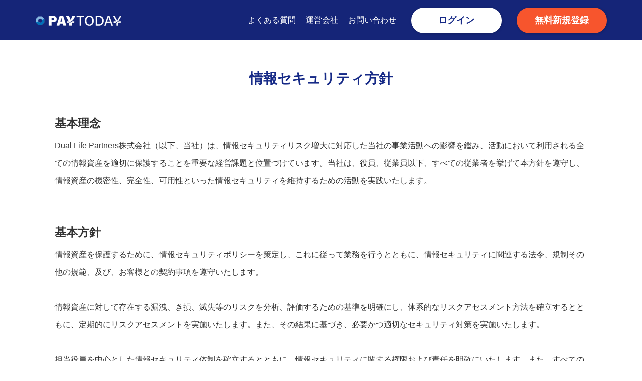

--- FILE ---
content_type: text/html; charset=UTF-8
request_url: https://paytoday.jp/terms/security
body_size: 4061
content:
<!DOCTYPE HTML>

<html>

    <head>
                <title>情報セキュリティ⽅針 | PayToday</title>
                        <meta name="description" content="AIファクタリングPAYTODAYの情報セキュリティ⽅針です。">
                <meta charset="utf-8" />
        <meta name="viewport" content="width=device-width, initial-scale=1" />
        <meta name="csrf-token" content="0olNX3Es11ZSLKWk1JyzH3hIOwi9Um0jwrWOCgnu">

        <!--[if lte IE 8]><script src="assets/js/ie/html5shiv.js?v=20240702"></script><![endif]-->

        <!--css -->
        <link rel="stylesheet" type="text/css" href="/css/common/normalize.css?v=20251018" media="all" >
        <link rel="stylesheet" type="text/css" href="/css/common/default.css?v=20251018" media="all">
        <link rel="stylesheet" type="text/css" href="/css/common/module.css?v=20251018" media="all">
        <link rel="stylesheet" href="https://paytoday.jp/css/main.css?v=20251018" media="all">
                <link rel="icon" href="/favicon.png?v=20230818" type="image/png">
                <link rel="canonical" href="https://paytoday.jp/terms/security">

        
        <!--[if lte IE 8]><link rel="stylesheet" href="assets/css/ie8.css" /><![endif]-->
        <!-- <script src="../../js/modaal.min.js"></script> -->

        
        
                    <!-- Global site tag (gtag.js) -->
            <script async src="https://www.googletagmanager.com/gtag/js?id=G-RKF2LE75MM"></script>
            <script>
                window.dataLayer = window.dataLayer || [];
                function gtag(){dataLayer.push(arguments);}
                gtag('js', new Date());

                // 旧GA
                gtag('config', 'UA-128262941-3');
                // google広告
                gtag('config', 'AW-440438729');
            </script>

            <!-- Google Tag Manager -->
            <script>(function(w,d,s,l,i){w[l]=w[l]||[];w[l].push({'gtm.start':
                        new Date().getTime(),event:'gtm.js'});var f=d.getElementsByTagName(s)[0],
                    j=d.createElement(s),dl=l!='dataLayer'?'&l='+l:'';j.async=true;j.src=
                    'https://www.googletagmanager.com/gtm.js?id='+i+dl;f.parentNode.insertBefore(j,f);
                })(window,document,'script','dataLayer','GTM-WJFXSTX');</script>
            <!-- End Google Tag Manager -->
        
        
        
    </head>

    <body id="top" class="drawer drawer--right">
        <!-- Google Tag Manager (noscript) -->
        <noscript><iframe src="https://www.googletagmanager.com/ns.html?id=GTM-WJFXSTX"
                          height="0" width="0" style="display:none;visibility:hidden"></iframe></noscript>
        <!-- End Google Tag Manager (noscript) -->

        <div class="container">

            <header id="header" class="is_scroll">
                                    <h1 class="siteID"><a href="/" title="AIファクタリングのPayToday | 即日審査・即日振込のオンライン請求書買取、先払いで法人・個人事業主も対応"><img src="https://paytoday.jp/images/common/logo.png" alt="PayToday | AI審査のファクタリングで即日振込、オンライン完結" width="278" height="32"></a></h1>
                                                                <a href="https://paytoday.jp/signup" class="btn01 header_btn pcNone">無料新規登録</a>
                <nav class="globalNav">
                    <ul class="globalNav_menu">
                        <li><a href="https://paytoday.jp/faq">よくある質問</a></li>                        <li><a href="https://paytoday.jp/company">運営会社</a></li>
                        <li><a href="https://paytoday.jp/contact">お問い合わせ</a></li>
                        <li class="pcNone"><a href="https://paytoday.jp/terms">利用規約</a></li>
                        <li class="pcNone"><a href="https://paytoday.jp/terms/security">情報セキュリティ方針</a></li>
                        <li class="pcNone"><a href="https://paytoday.jp/terms/privacy">プライバシーポリシー</a></li>
                        <li class="pcNone"><a href="https://paytoday.jp/terms/sct">特定商取引法に基づく表記</a></li>
                    </ul>
                    <ul class="globalNav_btn">
                        <li><a href="https://paytoday.jp/login" class="btn01 whiteBtn">ログイン</a></li>
                        <li><a href="https://paytoday.jp/signup" class="btn01 spNone">無料新規登録</a></li>
                    </ul>
                </nav>
                                                <!-- globalNav -->
                                <div id="menuBtn" class="js-menu"><span></span></div>
                <div id="layer" class="js-menu"></div>
                            </header>
            <!-- /header -->
        </div>

        <div id="" class="container__main" role="main">
            <noscript><p id="noscript">当サイトでは、JavaScriptを使用しております。<br>
                    当サイトを利用するには、JavaScriptを有効にして下さい。</p></noscript>

                <main class="">
        <section class="security container container__teams">
            <h1>情報セキュリティ⽅針</h1>
            <div class="inner inner__teams">
                <article>
                    <h2>基本理念</h2>
                    <p>
                        Dual Life Partners株式会社（以下、当社）は、情報セキュリティリスク増⼤に対応した当社の事業活動への影響を鑑み、活動において利⽤される全ての情報資産を適切に保護することを重要な経営課題と位置づけています。当社は、役員、従業員以下、すべての従業者を挙げて本⽅針を遵守し、情報資産の機密性、完全性、可⽤性といった情報セキュリティを維持するための活動を実践いたします。

                    </p>
                </article>
                <article>
                    <h2>基本⽅針</h2>
                    <p>
                        情報資産を保護するために、情報セキュリティポリシーを策定し、これに従って業務を⾏うとともに、情報セキュリティに関連する法令、規制その他の規範、及び、お客様との契約事項を遵守いたします。<br><br>

                        情報資産に対して存在する漏洩、き損、滅失等のリスクを分析、評価するための基準を明確にし、体系的なリスクアセスメント⽅法を確⽴するとともに、定期的にリスクアセスメントを実施いたします。また、その結果に基づき、必要かつ適切なセキュリティ対策を実施いたします。<br><br>

                        担当役員を中⼼とした情報セキュリティ体制を確⽴するとともに、情報セキュリティに関する権限および責任を明確にいたします。また、すべての従業者が、情報セキュリティの重要性を認識し、情報資産の適切な取り扱いを確実にするために、定期的に教育、訓練および啓発を⾏います。<br><br>

                        情報セキュリティポリシーの遵守状況及び情報資産の取扱いについて、定期的に点検及び監査を⾏い、発⾒された不備や改善項⽬については、速やかに是正処置を講じます。
                        情報セキュリティ上のイベントやインシデントの発⽣に対する適切な処置を講じるとともに、万⼀それらが発⽣した場合に際して、あらかじめ、被害を最⼩限に留めるための対応⼿順を確⽴し、有事の際には、速やかに対応するとともに、適切な是正処置を講じます。また、特に、業務中断に関わるようなインシデントについては、その管理の枠組みを確⽴し、定期的に対応、復旧試験及び⾒直しを⾏うことにより、当社の事業継続を確実にいたします。<br><br>

                        基本理念を実現するための⽬標を定めた情報セキュリティマネジメントシステムを確⽴し、これを実⾏するとともに、継続的に⾒直し、改善を⾏います。 

                    </p>
                </article>
                <article>
                                        <p>2020年8⽉1⽇ 制定</p>
                                        <p>
                        Dual Life Partners株式会社
                    </p>
                </article>
            </div>
        </section>
    </main>
        </div>
        
            <footer id="footer">
                <nav class="uk-width-expand">
                    <ul class="uk-grid-collapse">
                        <li><a href="https://paytoday.jp/terms">利用規約</a></li>
                        <li><a href="https://paytoday.jp/terms/security">情報セキュリティ方針</a></li>
                        <li><a href="https://paytoday.jp/terms/privacy">プライバシーポリシー</a></li>
                        <li><a href="https://paytoday.jp/terms/sct">特定商取引法に基づく表記</a></li>
                    </ul>
                </nav>
                <p class="copyright uk-width-auto">© 2021 Dual Life Partners Co., Ltd.</p>
            </footer>
        
        
        
        
        <!-- Scripts -->
        <script type="text/javascript">
            // beforeunloadイベント発火時の処理
            document.getElementById('button[type="submit"]').addEventListener('click', function (e) {
                e.preventDefault();
                window.removeEventListener('beforeunload', unloaded);
                $('#form').parentNode.submit();
            });
            document.getElementByClassName('myButton').addEventListener('click', function (e) {
                e.preventDefault();
                window.removeEventListener('beforeunload', unloaded);
                window.location.href = $(this).data('url');
            });
            var unloaded = function (e) {
                var confirmMessage = '離脱するの？';
                e.returnValue = confirmMessage;
                return confirmMessage;
            };
            window.addEventListener('beforeunload', unloaded, false);
        </script>

        <!--js -->
        <script src="/js/common.js?v=20240702"></script>
        <script>
            var observer, targetImgs;
            const options = {
                root: null,
                rootMargin: "100px 0px",
                threshold: 0
            }

            // 画像が画面ないに入ったらdata-src属性をsrc属性にセットする
            observer = new IntersectionObserver(function(images) {
                return images.forEach(function(image) {
                    if (image.isIntersecting) {
                        image.target.src = image.target.dataset.src;
                        return observer.unobserve(image.target);
                    }
                });
            },options);

            // lazyload対象の画像を取ってくる
            targetImgs = document.querySelectorAll("img[is-lazyload]");
            targetImgs = Array.prototype.slice.call(targetImgs);

            // lazyload対象の画像に処理を設定
            targetImgs.forEach(function(targetImg) {
                return observer.observe(targetImg);
            });
        </script>
    </body>

</html>

--- FILE ---
content_type: text/css
request_url: https://paytoday.jp/css/common/normalize.css?v=20251018
body_size: 1325
content:
@charset "utf-8";
/******************************************
/*! normalize.css v3.0.2 | MIT License | git.io/normalize 
*******************************************/
html {
  -ms-text-size-adjust: 100%;
  -webkit-text-size-adjust: 100%;
  color: #000;/*add*/
}
body {
  line-height: 1.5;/*add*/
  font-size: 13px;/*add*/
  *font-size:small; /* for IE6/7 */
  *font:x-small; /* for IE in quirks mode */
}
a { background-color: transparent;}
a:active,a:hover { outline: 0;}
img { border: 0;}
b,strong { font-weight: bold;}
table {
  border-collapse: collapse;
  border-spacing: 0;
  font-size: 100%; /*add*/
}
body, div, pre, p, blockquote, dl, dt, dd, ul, ol, li, h1, h2, h3, h4, h5, h6, form, th, td, figure, figcaption,code
{ margin: 0; padding: 0;}/*add*/


/* ================ HTML5 ================ */
article,aside,details,figcaption,figure,footer,header,hgroup,main,menu,nav,section,summary
{ display: block;}
audio,canvas,progress,video {
  display: inline-block;
  vertical-align: baseline;
}
audio:not([controls]) {
  display: none;
  height: 0;
}
[hidden],template { display: none;}
svg:not(:root) { overflow: hidden;}


/* ================ Forms ================ */
button,input,optgroup,select,textarea {
  color: inherit;
  font: inherit;
  margin: 0;
}
button { overflow: visible;}
button,select { text-transform: none;}

/*changed! */
button,
input[type="button"],
input[type="reset"],
input[type="submit"] {
  -webkit-appearance: none;
  cursor: pointer;
  background: none;
  border: none;
  padding: 0;
}
button[disabled],
input[disabled] { cursor: default;}
button::-moz-focus-inner,
input::-moz-focus-inner {
  border: 0;
  padding: 0;
}
input { line-height: normal;}
input[type="checkbox"],
input[type="radio"] {
  box-sizing: border-box;
  padding: 0;
}
input[type="number"]::-webkit-inner-spin-button,
input[type="number"]::-webkit-outer-spin-button {
  height: auto;
}
input[type="search"] {
  -webkit-appearance: textfield;
  -moz-box-sizing: content-box;
  -webkit-box-sizing: content-box;
  box-sizing: content-box;
}
input[type="search"]::-webkit-search-cancel-button,
input[type="search"]::-webkit-search-decoration {
  -webkit-appearance: none;
}
fieldset {
  border: none;/*changed*/
  margin: 0;/*changed*/
  padding: 0.35em 0.625em 0.75em;
}
legend {
  border: 0;
  padding: 0;
}
textarea { overflow: auto;}
optgroup { font-weight: bold;}


/* ================ OTHER ================ */
sub,sup {
  font-size: 75%;
  line-height: 0;
  position: relative;
  vertical-align: baseline;
}
sup { top: -0.5em;}
sub { bottom: -0.25em;}
hr {
  -moz-box-sizing: content-box;
  box-sizing: content-box;
  height: 0;
}
pre { overflow: auto;}
code,kbd,pre,samp {
  font-family: monospace, monospace;
  font-size: 1em;
}

/* ================ add ================ */
address, caption, cite, code, dfn, em, th, var
{ font-style: normal; font-weight: normal;}
ol, ul { list-style: none;}
caption, th { text-align: left;}
h1, h2, h3, h4, h5, h6
{ font-size: 100%; font-weight: normal;}
label { cursor: pointer;}
input { outline: none; }

/* because legend doesn't inherit in IE
------------------------------- */
legend {
  color: #333;
}
input, button, textarea,
select, optgroup, option {
  font-family: inherit;
  font-size: inherit;
  font-style: inherit;
  font-weight: inherit;
}

/* @purpose To enable resizing for IE
 * @branch For IE6-Win, IE7-Win
------------------------------- */
input, button,
textarea, select {
  *font-size:100%;
}
/* Font for IE8
------------------------------- */
html>/**/body {
  font-size /*\**/: small\9;
}


--- FILE ---
content_type: text/css
request_url: https://paytoday.jp/css/common/default.css?v=20251018
body_size: 1124
content:
@charset "utf-8";


/* ----------------------------------------

再定義

---------------------------------------- */
html {
	font-size: 62.5%;
	overflow-y: scroll;
}
body {
	font-size: 1.7rem;
	font-weight: 500;
	line-height: 2;
	background-color: #fff;
	font-family: 'Noto Sans JP',"Hiragino Kaku Gothic Pro","ヒラギノ角ゴ Pro W3","メイリオ","Meiryo","ＭＳ Ｐゴシック","Helvetica Neue","Helvetica","Arial",sans-serif;
	color: #172A87;
	word-break: break-word;
	
}
body * {
  -webkit-box-sizing: border-box;
  box-sizing: border-box;
}
a {
	display: inline-block;
	color: #172A87;
	outline: none;
	text-decoration: none;
	transition: .5s;
}
a:hover,
a:visited:hover {
	text-decoration: none;
	opacity: .5;
}
img,
picture {
	vertical-align: bottom;
	max-width: 100%;
	height: auto;
}
img[src$=".svg"] {/* for win7 ie11 */
	width: 100%;
	height: auto;
	display: inline-block;
}
table {
	table-layout: fixed;
}
input,select,textarea {
	max-width: 100%;
}
input[type="button"],select{cursor: pointer;outline: none;}
:focus::-webkit-input-placeholder {color: transparent;}/* Webkit */
:focus:-moz-placeholder {color: transparent;}/* Firefox 18 以前 */
:focus::-moz-placeholder {color: transparent;}/* Firefox 19 以降 */
::-webkit-input-placeholder {color: #888; opacity: 1;}
:-moz-placeholder {color: #888; opacity: 1;}
::-moz-placeholder {color: #888; opacity: 1;}
input[type="submit"],
input[type="button"] {
	-webkit-appearance: button;
	appearance: button;
}
input[type="text"],input[type="email"],input[type="password"],input[type="tel"],textarea {
	-webkit-appearance: none; 
	border-radius: 0;
	outline: none;
}
select {
	outline: none;
}
body ::-webkit-scrollbar { width: 12px;}
body ::-webkit-scrollbar-track { background: #f1f1f1;}
body ::-webkit-scrollbar-thumb,
body ::-webkit-scrollbar-thumb:window-inactive { background: #bcbcbc;}
@media screen and (max-width:767px){
	body ::-webkit-scrollbar { width: 8px;}
}


a[href^="tel:"] {
	cursor: default;
	text-decoration: none;
	pointer-events: none;
	display: inline-block;/*for ie11*/
	color: inherit; /* Inherit text color of parent element. */
	text-decoration: none; /* Remove underline. */
}

@media screen and (max-width:1200px){
	html {
		font-size:43.75%;
	}
	body {
		font-size: 13px;
	}
}
@media screen and (max-width:767px){
	/* html {
		font-size: 31.25%;
	}
	body {
		font-size: 13px;
	} */
	input,select,textarea {
		font-size: 16px;
	}
	a[href^="tel:"] {
		cursor: pointer;
		pointer-events: auto;
	}
}

#container {
	margin: 0 auto;
}
@media screen and (max-width:767px){
	#container {
		min-width: inherit;
	}
}


/* ----------------------------------------

clearfix

---------------------------------------- */

/* Modern Browsers
------------------------------- */
.xxx:after {
	display: block;
	visibility: hidden;
	clear: both;
	height: 0;
	content: ".";
	line-height: 0;
}

/* Legacy IE
------------------------------- */
.xxx {
	*zoom: 1;
}

--- FILE ---
content_type: text/css
request_url: https://paytoday.jp/css/common/module.css?v=20251018
body_size: 2655
content:
@charset "utf-8";
/******************************************
- header
- footer
汎用classの定義
- Title Style
- Section Style
- List Style
- Button Style
- Text Style
- Stopgap Class
clearfix
*******************************************/
#content {
	padding-top: 12rem;
}
@media only screen and (max-width: 767px){
	#content {
		padding-top: 60px;
	}
}

/* ----------------------------------------

header

---------------------------------------- */
#header {
	width: 100%;
	height: 12rem;
	padding: 5rem 6rem 3rem;
	background: #fff;
	display: flex;
	align-items: center;
	justify-content: space-between;
	position: fixed;
	z-index: 999;
	top: 0;
	left: 0;
	transition: .5s;
}
#header.is_scroll {
	padding: 1rem 6rem 1rem;
	height: 8rem;
}
#header .siteID a {
	display: flex;
	align-self: center;
}
#header .siteID img {
	width: 27.8rem;
	/* width: 23%; */
}
#header .header_btn {
	margin:0 20px 0 auto;
	font-size: 13px;
	padding: 12px 1em;
}
/* globalNav
------------------------------- */
#header .globalNav {
	font-size: 1.8rem;
	font-weight: bold;
	white-space: nowrap;
	display: flex;
	align-items: center;
	justify-content: flex-end;
	margin-left: auto;
}
#header .globalNav > ul {
	display: flex;
	align-items: center;
}
/*  globalNav_menu  */
.globalNav_menu li {
	margin-left: 5rem;
}
/*  globalNav_btn  */
.globalNav_btn li {
	margin-left: 2rem;
}
.globalNav_btn li:first-child {
	margin-left: 3.8rem;
}
.globalNav_btn li a {
	min-width: 18rem;
	font-size: 1.8rem;
	font-weight: bold;
	line-height: 1.2;
}
/* layer
------------------------------- */
.nav-open #layer {
	display: block;
}
#layer {
	display: none;
	width: 100%;
	height: 100vh;
	background: rgba(0,0,0,.7);
	position: fixed;
	top:12rem;
	left: 0;
	z-index: 997;
}
#header.is_scroll #layer{
	top: 8rem;
}
/* noscript
------------------------------- */
#noscript {
	margin-bottom: 15px;
	padding: 0.5em 1em;
	border: 2px solid #ccc;
	color: #333;
	-webkit-box-sizing: border-box;
	-moz-box-sizing: border-box;
	box-sizing: border-box;
}

@media screen and (max-width:1200px){
	.nav-open {
    overflow: hidden;
	}
	/* globalNav
	------------------------------- */
	#header .globalNav {
		display: block;
		padding: 30px 0;
		position: fixed;
		top: 12rem;
		right: 0;
		z-index: 999;
		height:calc( 100vh - 60px);
		margin-top: 0;
		background-color: #fff;
		box-shadow: 0 4px 5px #cecece inset;
		overflow-y: scroll;
		transform: translateX(100%);
		opacity: 0;
		transition: transform .5s;
	}
	#header.is_scroll .globalNav {
		top: 8rem;
	}
	.nav-open #header .globalNav {
		transform: translateX(0%);
		opacity: 1;
	}
	#header .globalNav > ul {
		flex-direction: column;
	}
	#header .globalNav > ul >li {
		margin: 20px 20px 0 20px;
	}
	/* menuBtn
	------------------------------- */
	#header #menuBtn {
		display: block;
		width: 4rem;
		height: 4rem;
		position: relative;
	}
	#header #menuBtn:before,
	#header #menuBtn span:before,
	#header #menuBtn span:after {
		content: "";
		width: 100%;
		height: 1px;
		background-color: #172A87;
		position: absolute;
		top: 50%;
		left: 50%;
		transform: translate(-50%,-50%);
		transition: .5s;
	}
	#header #menuBtn span:before {
		top: calc(50% + 1rem);
	}
	#header #menuBtn span:after {
		top: calc(50% - 1rem);
	}
	.nav-open #header #menuBtn:before{
		display: none;
	}
	.nav-open #header #menuBtn span:before {
		top: 50%;
		transform: translate(-50%,-50%) rotate(45deg);
	}
	.nav-open #header #menuBtn span:after {
		top: 50%;
		transform: translate(-50%,-50%) rotate(-45deg);
	}
}	
@media only screen and (max-width: 767px){
	#header,
	#header.is_scroll {
		height: 60px;
		padding: 25px 30px 15px;
	}
	#header .siteID img {
		width: 139px;
	}
	#layer,
	#header.is_scroll #layer {
		top: 60px;
	}
	#header .globalNav,
	#header.is_scroll .globalNav{
		top: 60px;
	}
}
@media only screen and (max-width: 360px){
	#header .header_btn {
		margin:0 10px 0 auto;
		font-size: 9px;
		padding: 10px 1em;
	}
}

/* ----------------------------------------

footer

---------------------------------------- */
#footer .globalNav {
	text-align: center;
}
#footer .globalNav li {
	display: inline-block;
	font-size: 2.4rem;
	font-weight: bold;
	line-height: 2;
	margin: 0 1em;
}
#footer .copyright {
	text-align: center;
	margin: 3rem auto;
}
@media only screen and (max-width: 767px){
	#footer .globalNav li {
		display: block;
		font-size: 17px;
	}
}


/* ----------------------------------------

- Title Style

---------------------------------------- */

/* title01
------------------------------- */
.title01 {
	font-size: 6rem;
	font-weight: bold;
	line-height: 1.4;
}
/* title02
------------------------------- */
.title02 {
	font-size: 3.6rem;
	font-weight: bold;
	line-height: 1.5;
}
/* title03
------------------------------- */
.title03 {
	font-size: 2.4rem;
	font-weight: bold;
	line-height: 1.5;
}
@media only screen and (max-width: 767px){
	.title01 {
		font-size: 32px;
	}
	.title02 {
		font-size: 22px;
	}
	.title03 {
		font-size: 17px;
	}
}
/* gradaUnderLine
------------------------------- */
.gradaUnderLine {
	position: relative;
	padding-bottom:calc(0.25em + 6px);
}
.gradaUnderLine::before {
	content: "";
	width: 100%;
	height: 6px;
	position: absolute;
	left: 0;
	bottom: 0;
	background: linear-gradient(90deg, #172A87 0%, #3FA2F7 100%);
}
/* gradaTopLine
------------------------------- */
.gradaTopLine {
	position: relative;
	padding-top:calc( 4rem + 6px);
	text-align: center;
	margin-bottom: 4rem;
}
.gradaTopLine::before {
	content: "";
	max-width: 60rem;
	width: 100%;
	height: 6px;
	position: absolute;
	left: 50%;
	top: 0;
	transform: translateX(-50%);
	background: linear-gradient(90deg, #172A87 0%, #3DA4E0 50%,#172A87);
}
/* sideLine
------------------------------- */
.sideLine {
	display: inline-block;
	position: relative;
	padding: 0 calc(1em + 10rem);
	text-align: center;
}
.sideLine::before,
.sideLine::after {
	content: "";
	width: 10rem;
	height: 2px;
	position: absolute;
	top: 50%;
	transform: translateY(-50%);
	background: #172A87;
}
.sideLine::before { left: 0; }
.sideLine::after { right: 0; }
@media only screen and (max-width: 767px){
	.sideLine {
		padding: 0 40px;
	}
	.sideLine::before,
	.sideLine::after {
		content: "";
		width: 30px;
		height: 2px;

	}
}
/* ----------------------------------------

- Section Style

---------------------------------------- */
.bgBlue {
	background: #172A87;
}
.bgLightblue {
	background-color: #EDF6FF;
}
.bgGray {
	background: #F9F7F3;
}
/* section
------------------------------- */

/* inner
------------------------------- */
.inner01 {
	max-width: 1200px;
	margin-left: auto;
	margin-right: auto;
	padding-left: 40px;
	padding-right: 40px;
	box-sizing: content-box;
}
.inner02 {
	max-width: 910px;
	margin-left: auto;
	margin-right: auto;
	padding-left: 40px;
	padding-right: 40px;
	box-sizing: content-box;
}

@media only screen and (max-width: 767px){
	.inner01 {
		padding-left:20px;
		padding-right: 20px;
	}
	.inner02 {
		padding-left: 20px;
		padding-right: 20px;
	}
}
/* col
---------------------------------------- */

.colWrap {
	display: flex;
	flex-wrap: wrap;
	margin-top: -20px;
	margin-left: -20px;
	list-style: none;
	overflow: hidden;
}
.colWrap > * {
	margin-top: 20px;
	margin-left: 20px;
	box-sizing: border-box;
}
.col02 > * { width: calc(50% - 20px); }
.col03 > * { width: calc(33.33% - 20px); }
.col04 > * { width: calc(25% - 20px); }
.col05 > * { width: calc(20% - 20px); }
.col06 > * { width: calc(16.66% - 20px); }

@media only screen and (max-width: 767px){
	.spcolClear { display: block; }
	.spcolClear  > * { width: auto; }
	.spcol02 > * { width: calc(50% - 20px); }
	.spcol03 > * { width: calc(33.33% - 20px); }
	.spcol04 > * { width: calc(25% - 20px); }
	.spcol05 > * { width: calc(20% - 20px); }
	.spcol06 > * { width: calc(16.66% - 20px); }
}


/* ----------------------------------------

- List Style

---------------------------------------- */

/* list
------------------------------- */
.list01 > li {
	position: relative;
	padding-left: 14px;
	margin-bottom: 3px;
}
.list01 > li:before {
	content: '';
	width: 4px;
	height: 4px;
	display: block;
	border-radius: 100%;
	background: #125999;
	position: absolute;
	left: 3px;
	top: .65em;
}

/* defList
------------------------------- */
.defList {
	padding-left: 30px;
	margin-bottom: 15px;
}
ul.defList > li {
	list-style-type: disc;
}
ol.defList > li {
	list-style-type: decimal;
}


/* ----------------------------------------

- Button Style

---------------------------------------- */

/* btn01
------------------------------- */
.btn01 {
	display: inline-block;
	line-height: 1.2;
	text-align: center;
	color:#fff;
	padding: 15px 2em;
	border-radius: 100px;
	background: #F7552D;
	box-shadow: 1px 1px 5px rgba(0, 0, 0, 0.2);
}

.btn01:hover {
	opacity: 1;
	transform: translateY(5px);
}
.btn01.whiteBtn {
	color: #172A87;
	background: #fff;
}
.btn01.blueBtn {
	color: #fff;
	background: #172A87;
}

@media screen and (max-width:767px){

}



/* ----------------------------------------

- Text Style

---------------------------------------- */
/*.iconPdf {
	background: url(../../img/common/icon_pdf.png) no-repeat 0 .1em;
	padding-left: 20px;
}*/

.note01 {
	color: #715e5e;
}
table .note01 {
	margin-top: 5px;
}
.fw400 { font-weight: 400 !important;}
.fwB { font-weight: bold !important;}
.txt_indent {
	padding-left: 1.15em;
	text-indent: -1.15em;
}
.txt_indent_mark {
	margin-right: .15em;
}



/* ----------------------------------------

- Stopgap Class

---------------------------------------- */
.clear {
	clear: both;
}
.hidden {
	height: 0;
	width: 0;
	overflow: hidden;
}
.font_orenge { color: #F7552D;}
.alnC { text-align: center !important;}
.alnR { text-align: right !important;}
.alnL{ text-align: left !important;}
.nowrap { white-space: nowrap;}
.breakWord { word-wrap: break-word;}
.pcNone { display: none; }
.spNone { display: inline-block; }
@media screen and (max-width:767px){

	.pcNone { display: block !important; }
	.spNone { display: none !important; }
}

/* ----------------------------------------

clearfix

---------------------------------------- */

/* Modern Browsers
------------------------------- */
.clearfix:after,
.imgSec01:after {
	display: block;
	visibility: hidden;
	clear: both;
	height: 0;
	content: ".";
	line-height: 0;
}

/* Legacy IE
------------------------------- */
.clearfix,
.imgSec01 {
	*zoom: 1;
}

--- FILE ---
content_type: text/css
request_url: https://paytoday.jp/css/main.css?v=20251018
body_size: 12501
content:
@charset "UTF-8";
body {
  background-color: #ffffff;
  font-family: 'Hiragino Kaku Gothic Pro','ヒラギノ角ゴ Pro W3','メイリオ',Meiryo,'ＭＳ Ｐゴシック',sans-serif !important;
  line-height: 1.5;
}

button {
  background-color: transparent;
  border: none;
  cursor: pointer;
  outline: none;
  padding: 0;
  appearance: none;
  transition: 0.2s;
}

input[type="submit"],
input[type="button"] {
  border-radius: 0;
  -webkit-box-sizing: content-box;
  -webkit-appearance: button;
  appearance: button;
  background-color: #162A87;
  color: #ffffff;
  border: none;
  box-sizing: border-box;
}

input[type="submit"]::-webkit-search-decoration,
input[type="button"]::-webkit-search-decoration {
  display: none;
}

input[type="submit"]::focus,
input[type="button"]::focus {
  outline-offset: -2px;
}

* {
  font-family: 'Hiragino Kaku Gothic Pro','ヒラギノ角ゴ Pro W3','メイリオ',Meiryo,'ＭＳ Ｐゴシック',sans-serif !important;
  /*"游ゴシック体", YuGothic;*/
  color: #333333;
  margin: 0;
}

a {
  color: #ffffff;
  text-decoration: none;
  cursor: pointer;
}

a:hover {
  color: #80BBE5;
  text-decoration: none;
  cursor: pointer;
}

h1 {
  font-size: 28px;
  color: #162A87;
}

button {
  color: #ffffff;
  font-size: 18px;
}

p {
  font-size: 16px;
  color: #333333;
}

header {
  width: 100%;
  height: 80px;
  background-color: #162A87;
  z-index: 8000;
}

@media (max-width: 768px) {
  header {
    height: 60px;
  }
}

@media (max-width: 480px) {
  header {
    height: 60px;
  }
  .drawer-menu-item:hover {
    color: #ffffff;
  }
}

header p {
  font-size: 18px;
  color: white;
}

main {
  text-align: center;
}

h1 {
  margin: 0;
  margin-top: 0;
}

h2 {
  text-align: left;
  margin-bottom: 10px;
  text-align: left;
  font-weight: bold;
  font-size: 23px;
}

h3 {
  font-weight: bold;
}

label span {
  font-size: 0.5em;
  margin-left: 5px;
  color: #F0886F;
}

header img {
  width: 200px;
}

hr {
  height: 0;
  margin: 0;
  padding: 0;
  border: 0;
  border-bottom: 1px solid #162A87;
  margin: 5em 0;
}

input[type="text"],
input[type="password"],
input[type="date"],
textarea {
  display: block;
  font-size: 16px;
  padding: 12px 15px;
  max-width: 100%;
  width: 100%;
  transition: 0.5s;
  border-radius: 0;
  border-radius: 5px;
  box-sizing: border-box;
  border: 1px solid #707070;
}

textarea{
  padding: 12px 15px !important;
}

.container__login input[type="text"], .container__login input[type="password"], textarea {
  display: block;
  font-size: 16px;
  padding: 12px 15px;
  max-width: 100%;
  width: 100%;
  transition: 0.5s;
  border-radius: 0;
  box-sizing: border-box;
  border-radius: 5px;
  border: 1px solid #707070;
}

input[type="text"]:focus,
textarea:focus {
  background: #e9f5fb;
}

body {
  margin: 0;
}

ul {
  padding: 0;
  margin: 0;
}

li {
  list-style-type: none;
}

nav ul {
  display: flex;
}

nav li {
  margin-right: 15px;
}

@media (max-width: 480px) {
  nav li nav li {
    margin-right: 0px;
  }
}

nav ul li a {
  color: #ffffff;
}

article {
  margin-bottom: 4em;
}

article:last-child {
  margin-bottom: 9em;
}

@media (max-width: 480px) {
  article:last-child {
    margin-bottom: 0em;
  }
}

.wrapper {
  margin: 0 auto;
}

.wrapper_main {
  background-color: #ffffff;
  width: 100%;
}

@media (max-width: 1024px) {
  .pc_only {
    display: none !important;
  }
}

@media (max-width: 768px) {
  .pc_only {
    display: none !important;
  }
}

.mb_only {
  display: none !important;
}

@media (max-width: 768px) {
  .mb_only {
    display: block !important;
  }

  .drawer-menu-item:hover {
    color: #ffffff;
  }
}

header {
  display: flex;
  align-items: center;
  position: fixed;
  top: 0;
}

header a {
  color: #fff;
}

@media (max-width: 768px) {
  header > a {
    display: none;
  }
}

@media (max-width: 768px) {
  header > a.logo_dummy {
    display: block;
  }
}

header img {
  max-width: 200px;
}

.logo_dummy {
  padding: 15px 20px;
  display: inline-block;
}

.logo_dummy img {
  max-width: 200px;
  vertical-align: middle;
}

.logo{
  padding: 15px 20px;
  display: inline-block;
}

.logo img {
  max-width: 200px;
  vertical-align: middle;
}

header nav {
  margin-left: auto;
}

nav ul {
  display: flex;
}

@media (max-width: 768px) {
  nav ul {
    display: block;
  }
}

nav ul li a {
  color: #ffffff;
}

nav.hover_menu {
  margin-right: 20px;
}

@media (max-width: 768px) {
  nav.hover_menu {
    display: none;
  }
}

.drawer-hamburger {
  display: none !important;
}

@media (max-width: 768px) {
  .drawer-hamburger {
    display: block !important;
  }
}

@media (max-width: 768px) {
  .drawer--right.drawer-open .drawer-hamburger {
    padding: 28px 1rem 30px;
    display: block;
    background-color: #152578;
  }
}

@media (max-width: 768px) {
  .drawer-menu-item {
    font-size: 1rem !important;
    display: block !important;
    padding: 1.3rem 2rem !important;
    text-decoration: none !important;
    color: #fff !important;
    width: 170px;
    margin: 0 auto;
    border-bottom: 1px rgba(255, 255, 255, 0.2) solid;
    text-align: center;
  }

  .drawer-nav {
    background: #152578 !important;
  }

  .drawer-menu {
    padding-top: 20px !important;
  }
}

.drawer-hamburger-icon {
  background-color: #fff !important;
}

.drawer-hamburger-icon::before {
  background-color: #fff !important;
}

.drawer-hamburger-icon::after {
  background-color: #fff !important;
}

.drawer-open .drawer-hamburger-icon {
  background-color: transparent !important;
}

footer {
  width: 100%;
  display: flex;
  align-items: center;
  background: #162A87;
  height: 40px;
  padding: 15px;
  box-sizing:border-box;
  bottom: 0;
  z-index: 8500;
  justify-content: space-between;
  position: relative;
}

@media (max-width: 768px) {
  footer {
    height: 30px;
    padding: 0;
    position: fixed;
    bottom: 0;
  }
}

footer nav {
  background-color: #162A87;
  font-size: 12px;
}

@media (max-width: 768px) {
  footer nav {
    display: none;
  }
}

#footer .copyright {
  font-size: 12px;
  color: #eee;
  margin-right: 2.5em;
}

@media (max-width: 768px) {
  .copyright {
    display: block;
    text-align: center;
    width: 100%;
    margin-right: 0;
  }
}

footer nav a {
  font-size: 14px;
}

@media (max-width: 1024px) {
  footer nav a {
    font-size: 13px;
  }
}

.container_loginother {
  width: 90%;
  margin: 15px auto;
  display: flex;
  justify-content: space-around;
}

@media (max-width: 768px) {
  .container_loginother {
    font-size: 24px;
  }
}

.attention_info {
  max-width: 760px;
  background-color: #EBEFFF;
  border-radius: 2em;
  text-align: center;
  padding: 30px 30px 15px;
  border: 1px solid #162A87;
}

.container__error {
  margin-top: 10em;
}

.inner__error {
  text-align: center;
}

.inner__error article {
  margin: 30px;
}

.error h1 {
  font-family: 'Sawarabi Mincho', sans-serif !important;
}

@media (max-width: 768px) {
  .error h1 {
    font-size: 26px;
  }
}

.inner__error h2 {
  text-align: center;
  font-family: 'Sawarabi Mincho', sans-serif !important;
}

@media (max-width: 1024px) {
  .inner__error h2 {
    font-size: 20px;
  }
}

@media (max-width: 768px) {
  .inner__error h2 {
    font-size: 18px;
  }
}

.inner__error a {
  color: #162A87;
}

.inner__error ul {
  text-align: center;
}

.attention_container {
  display: flex;
  justify-content: center;
  flex-wrap: wrap;
}

.attention_info h2 {
  text-align: center;
  color: #162A87;
}

.attention_info ul {
  margin: 1em 4em 0.5em 4em;
  line-height: 1.8em;
}

@media (max-width: 1024px) {
  .attention_info ul {
    margin: 1em 4em 2.5em 4em;
  }
}

@media (max-width: 1024px) {
  .attention_info ul {
    margin: 1em 2em 2em 2em;
  }
}

@media (max-width: 768px) {
  .attention_info ul {
    margin: 1em 0.5em 1em 0.5em;
  }
}

.attention_info li {
  color: #162A87;
  text-align: left;
}

.inner__error button {
  border: 1px solid #162A87;
  width: 150px;
}

.attention_info_buttonn div {
  max-width: 500px;
  border: 1px solid #162A87;
  border-radius: 1em;
}

.box_error {
  margin: 3em 2em 1em 2em;
  text-align: center;
}

@media (max-width: 768px) {
  .box_error img {
    width: 85%;
  }
}

.box_error_problem {
  margin: 3em auto 3em;
  max-width: 480px;
}

.box_error_problem ul {
  line-height: 1.8em;
}

.box_error_problem li {
  text-align: left;
  color: #363636;
}

.sidenav h2 {
  font-size: 28px;
}

.box__sidenav {
  max-width: 280px;
  margin-right: 60px;
  min-width: 230px;
}

@media (max-width: 1024px) {
  .box__sidenav {
    max-width: 100%;
    margin: 0 auto;
  }
}

.sidenav__btnbox {
  margin: 0 auto;
  margin-bottom: 2em;
}

@media (max-width: 1024px) {
  .sidenav__btnbox {
    display: flex;
    margin-bottom: 0.5em;
  }
}

@media (max-width: 768px) {
  .sidenav__btnbox {
    display: block;
    margin-bottom: 0.5em;
  }
}

.sidenav__btnbox button {
  width: 100%;
  text-align: center;
  margin: 5px;
  margin-bottom: 20px;
  height: 60px;
  text-decoration: none;
}

@media (max-width: 768px) {
  .sidenav__btnbox button {
    height: 40px;
    font-size: 14px;
  }
}

.sidenav__btnbox button:hover {
  color: #ffffff;
  text-decoration: none;
  background-color: #80BBE5;
}

.sidenav__btnbox button a:hover {
  text-decoration: none;
}

.sidenav__infobox {
  border: solid 1px #162A87;
  margin-bottom: 2em;
}

@media (max-width: 1024px) {
  .sidenav__infobox {
    display: none;
  }
}

.sidenav__infobox a {
  color: #162A87;
}

.sidenav__infobox h2 {
  font-size: 16px;
  padding: 10px 0;
  text-align: center;
  background-color: #162A87;
  color: #ffffff;
}

.sidenav__infobox-inner {
  margin: 1em;
}

.sidenav__infobox-inner p {
  margin-top: 0.5em;
  margin-bottom: 1em;
  font-size: 14px;
}

.sidenav__infobox-inner div {
  height: 80px;
}

.sidenav__paymentbox {
  background-color: #162A87;
  border: solid 1px #162A87;
  border-radius: 2em;
  color: #ffffff;
  text-align: center;
  height: auto;
  min-height:200px;
  padding: 0 10px;
  margin-bottom: 32px;
}

@media (max-width: 1024px) {
  .sidenav__paymentbox {
    display: none;
  }
}

.sidenav__paymentbox h2 {
  margin-top: 25px;
  text-align: center;
  color: #ffffff;
}

.sidenav__paymentbox p {
  color: #ffffff;
  text-align: center;
  margin: 10px auto;
  word-break: break-all;
}

.sidenav__paymentbox a {
  color: #ffffff;
  text-align: center;
}

.sidenav__paymentbox button {
  background-color: #ffffff;
  color: #162A87;
  border-radius: 0.5em;
  text-align: center;
  width: 80%;
  height: 40px;
}

.sidenav__paymentbox button a {
  color: #162A87;
}

.sidenav__paymentbox button:hover {
  background-color: #80BBE5;
  text-decoration: none;
}

.sidenav__paymentbox button a:hover {
  color: #162A87;
  text-decoration: none;
}

.sidenav__paymentbox p:nth-child(2) {
  font-size: 14px;
  counter-reset: #ffffff;
}

.sidenav__paymentbox .repayment {
  font-size: 40px;
  margin-bottom: 0;
  line-height: 1.2em;
}

.sidenav__paymentbox .repayment_attention {
  font-size: 10px;
  margin-top: 0;
  margin-bottom: 30px;
}

.sidenav__bannerbox .sponsored-link {
  text-align: center;
}

.sidenav__bannerbox img {
  width: 100%;
}

@media (max-width: 1024px) {
  .sidenav__bannerbox {
    display: none;
  }
}

.sidenav label {
  background-color: #F0886F;
  border-radius: 0.5em;
  color: #ffffff;
  font-size: 12px;
  padding: 0.5em;
}

.sidenav .label_error label {
  background-color: #F0886F;
}

.sidenav .label_success label {
  background-color: #80BBE5;
}

.sidenav .label_info label {
  background-color: #6FF0A8;
}

.app_status_area {
  margin: 0 auto;
}

@media (max-width: 1024px) {
  .app_status_area {
    display: none;
  }
}

.app_status_area img {
  width: 300px;
}

.inner__mypage {
  display: flex;
}

.inner__mypage th {
  font-weight: bold;
}

@media (max-width: 1024px) {
  .inner__mypage {
    display: block;
  }
}

@media (max-width: 768px) {
  .inner__mypage {
    margin-top: 2em;
  }
}

.maypage {
  background-color: #ffffff;
  padding-bottom: 1em;
  padding-top: 1em !important;
}

.mypage h1 {
  text-align: center;
}

.mypage_box {
  width: 960px;
  margin-top: 3em;
}

@media (max-width: 1024px) {
  .mypage_box {
    width: 100%;
  }
}

@media (max-width: 768px) {
  .mypage_box {
    margin-top: 0.5em;
  }
}

.mypage_box h2 {
  color: #162A87;
  border-bottom: 1px solid #162A87;
  margin-bottom: 40px;
  text-align: left;
}

.payment main {
  margin-bottom: 100px;
}

.payment_docus {
  margin-bottom: 40px;
}

.payment_docus h2 {
  color: #162A87;
  border-bottom: 1px solid #162A87;
  margin-bottom: 40px;
  margin-top: 40px;
}

.payment_docus ul {
  display: flex;
}

.payment_docus ul li {
  margin-right: 5px;
}

.payment_docus ul li:last-child {
  margin-left: 0;
}

.payment_docus__are h2 {
  margin-top: 80px;
}

.payment_docus__area table tr:nth-child(even) {
  background-color: #FFF;
}

.payment_docus__area table td, .payment_docus__area table th {
  border-left: 1px solid #EBEFFF;
  border-bottom: 1px solid #EBEFFF;
}

@media (max-width: 768px) {
  .payment_docus__area {
    overflow: scroll;
  }
}

@media (max-width: 768px) {
  .payment_docus__area table {
    width: 100%;
  }
}

.payment_docus_contract{
  text-align:right;
  font-size:0.9em;
  margin-top:15px;
}

.payment_docus_contract a{
  color:#162A87;
  font-weight: bold;
  text-decoration: underline;
}

.company_container {
  display: flex;
  align-items: center;
  margin-bottom: 4em;
}

@media (max-width: 768px) {
  .company_container {
    flex-wrap: wrap;
    justify-content: center;
    margin-bottom: 1.5em;
  }
}

@media (max-width: 768px) {
  .company_container button {
    width: 300px;
    margin-top: 10px;
  }
}

.company_name {
  width: 700px;
}

@media (max-width: 1024px) {
  .company_name {
    width: 80%;
  }
}

@media (max-width: 1024px) {
  .company_name {
    width: 100%;
  }
}

@media (max-width: 768px) {
  .company_name {
    width: 80%;
  }
}

.company_name p {
  color: #ffffff;
  margin: 0;
  padding: 20px 0 20px;
}

.payment__status {
  width: 150px;
  background-color: #EBEFFF;
}

@media (max-width: 1024px) {
  .payment__status {
    width: 20%;
  }
}

.payment__status_complete {
  width: 150px;
  background-color: #80BBE5;
}

@media (max-width: 1024px) {
  .payment__status_complete {
    width: 20%;
  }
}

.payment__status_cancel {
  width: 150px;
  background-color: #333333;
}

@media (max-width: 1024px) {
  .payment__status_cancel {
    width: 30%;
  }
}

@media (max-width: 1024px) {
  .payment__status_cancel {
    width: 30%;
  }
}

@media (max-width: 768px) {
  .payment__status_cancel {
    width: 30%;
  }
}

.payment__status_incomplete {
  width: 150px;
  background-color: #F0886F;
  color: #ffffff;
}

.payment__status p {
  color: #162A87;
  margin: 0;
  padding: 20px 0 20px;
}

.payment__status_cancel p {
  color: #ffffff;
}

.payment__status_complete p {
  color: #ffffff;
  margin: 0;
  padding: 20px 0 20px;
}

.payment__status_incomplete p {
  color: #ffffff;
  margin: 0;
  padding: 20px 0 20px;
}

.date_navi {
  width: 100%;
  box-sizing: border-box;
  position: relative;
  top: 30px;
  text-align: center;
}

.date_navi::after {
  content: "";
  clear: both;
  position: relative;
  display: block;
}

.date_navi ul {
  display: inline-block;
}

.date_navi ul li {
  float: left;
  margin: 0 5px;
  color: #999;
}

@media (max-width: 768px) {
  .date_navi ul li {
    font-size: 0.9em;
  }
}

.date_navi ul li:first-child {
  margin-left: 0;
}

.date_navi ul li:last-child {
  margin-right: 0;
}

.date_navi ul li.current, .date_navi ul li.navi_left, .date_navi ul li.navi_right {
  color: #000;
}

.area__accountinfo {
  margin-bottom: 50px;
}

.area__accountinfo tbody {
  box-shadow: 1px 0px 1px rgba(0, 0, 0, 0.2);
}

.area__accountinfo th {
  width: 25%;
}



@media (max-width: 768px) {
  .area__accountinfo th {
    width: 25%;
  }
}

.area__accountinfo tr {
  width: calc(100%/4);
}

.area_claim {
  margin-bottom: 50px;
}

.area_claim th {
  width: calc(100%/3);
}

.area_claim tr {
  width: calc(100%/2);
}

.area_claim03 {
  margin-bottom: 50px;
}

.area_claim03 td {
  background: #EBEFFF;
}

.area_claim03 th {
  width: calc(100%/3);
}

.area_claim03 tr {
  width: calc(100%/3);
}

.area_claim04 {
  margin-bottom: 50px;
}

.area_claim03 table th {
  line-height: 1.0em;
  border-bottom: 1px solid #162A87;
}

.area_claim04 table th {
  line-height: 1.0em;
  border-bottom: 1px solid #162A87;
}

.area_claim04 td {
  background: #EBEFFF;
}

.area_claim04 th {
  width: calc(100%/4);
}

.area_claim04 tr {
  width: calc(100%/4);
}

.area_claim04 span {
  font-size: 10px;
}

.area_usecomment {
  text-align: left;
  border: 1px solid #d8d8d8;
}

.area_usecomment p {
  margin: 20px;
}

.payment_data th {
  width: calc(80%/4);
}

.payment_data td {
  width: calc(80%/4);
}

.contact .app_accountname input[type="text"], textarea {
  border-right: 1px solid #707070;
}

.app .company_name {
  background-color: #162A87;
}

.app_box {
  width: 100%;
  text-align: left;
  margin-bottom: 10em;
}

.app_box h1 {
  text-align: center;
  margin-bottom: 40px;
}

.app_box h2 {
  text-align: center;
  font-size: 24px;
  font-weight: bold;
}

.app_box h5 {
  text-align: left;
  font-size: 24px;
  color: #000;
}

.app_area_ok {
  opacity: 0.2;
}

.app_area h5 {
  text-align: left;
  font-size: 24px;
  color: #000;
}

.app_box p {
  text-align: left;
}

.app_box span {
  font-size: 0.5em;
  margin-left: 5px;
  color: #F0886F;
}

.app_area {
  margin: 2em 3em 5em;
}

@media (max-width: 768px) {
  .app_area {
    margin: 2em 0em 3em;
    overflow: hidden;
  }
}

.app_area::after {
  content: "";
  clear: both;
  display: block;
  position: relative;
}

.app_area .part_left {
  width: 50%;
  float: left;
  box-sizing: border-box;
  border-right: none;
}

@media (max-width: 768px) {
  .app_area .part_left {
    margin-bottom: 3em;
  }
}

.app_area .part_right {
  width: 50%;
  float: right;
  box-sizing: border-box;
}

@media (max-width: 768px) {
  .app_area .part_left, .app_area .part_right {
    width: 100%;
    padding-left: 0;
    padding-right: 0;
  }
}

.app_area .part_left .app_selectbox select {
  width: 250px;
}

.contact .app_area .part_left input[type="text"], textarea {
  border-top-left-radius: 5px;
  border-top-right-radius: 0px;
  border-bottom-right-radius: 0px;
  border-bottom-left-radius: 5px;
  padding-right: 0px;
  border-right: none;
}

@media (max-width: 768px) {
  .contact .app_area .part_left input[type="text"], textarea {
    border-right: 1px solid #707070;
    border-top-right-radius: 5px;
    border-bottom-right-radius: 5px;
  }
}

.contact .app_area .part_right input[type="text"], textarea {
  border-top-left-radius: 0px;
  border-top-right-radius: 5px;
  border-bottom-right-radius: 5px;
  border-bottom-left-radius: 0px;
}

.form_name .app_area .part_left input[type="text"], textarea {
  padding-right: 0px;
}

.form_name .app_area .part_right input[type="text"], textarea {
  padding-left: 0px;
}

.app_upload_area_wrapper {
  width: 100%;
  margin: 2em auto 3em;
  background-color: #EBEFFF;
  border-radius: 15px;
  padding: 2em 3em;
  box-sizing: border-box;
  border: 1px #162A87 solid;
}

@media (max-width: 768px) {
  .app_upload_area_wrapper {
    padding: 1.2em 1em;
    margin: 0em auto 3em;
  }
}

.app_upload_area_wrapper a {
  color: #162A87;
  text-decoration: underline;
  cursor: pointer;
}

.app_upload_area {
  width: 100%;
  margin: 1.5em auto 0.5em;
  background-color: #FFF;
  padding: 1.5em 2.5em 2em;
  box-sizing: border-box;
  border: 3px #162A87 dotted;
  transition: all 0.2s ease-out;
  cursor: pointer;
}

@media (max-width: 768px) {
  .app_upload_area {
    padding: 1.5em 1em 1.5em;
  }
}

/*.app_upload_area.wrapper_error {
  width: 100%;
  margin: 2em auto 3em;
  background-color: #FFFCFC;
  border-radius: 15px;
  padding:2em 3em;
  box-sizing: border-box;
  border:1px $alert_error solid;
  @include mb{
    padding:1.2em 1em;
    margin: 0em auto 3em;
  }
}

.app_upload_area.area_error {
  width: 100%;
  margin: 1.5em auto 0.5em;
  background-color:#FFF;
  padding:1.5em 2.5em 2em;
  box-sizing: border-box;
  border:3px #F0886F dotted;
  @include mb{
    padding: 1.5em 1em 1.5em;
  }
}

.app_upload_filetype.area_error{
  background-color:#F0886F;
  width:100%;
  color:#FFF;
  font-weight: bold;
  text-align: center;
  padding:0.3em;
  box-sizing: border-box;
}*/
.admin-message {
  border: 1px solid #F0886F;
  width: 100%;
  margin: -2em auto 1.5em;
  text-align: left;
  border-radius: 1em;
  padding: 10px;
  color: #F0886F;
  box-sizing: border-box;
  position: relative;
  overflow: hidden;
  word-break : break-all;
}

.admin-message:before {
  content: "修正依頼箇所";
  font-size: 13px;
  color: #fff;
  background: #F0886F;
  position: relative;
  float:left;
  left: -10px;
  top: -10px;
  padding: 2px 10px;
  border-bottom-right-radius: 1em;
}

@media (max-width: 768px) {
  .admin-message {
    border: 1px solid #F0886F;
    width: 100%;
    margin: 0em auto 1.5em;
    text-align: left;
    border-radius: 1em;
    padding: 10px;
    color: #F0886F;
    box-sizing: border-box;
    position: relative;
    overflow: hidden;
    word-break : break-all;
  }
}

.app_upload_area.grayed {
  border: 3px #999 dotted;
  border-radius: 15px;
}

.app_upload_area p {
  font-weight: bold;
  text-align: center;
  line-height: 2em;
}

.app_upload_area.grayed p {
  font-weight: normal;
}

.app_upload_area input[type=file] {
  position: absolute;
  left: -9999px;
  top: -9999px;
}

.app_upload_filetype {
  background-color: #162A87;
  width: 100%;
  color: #FFF;
  font-weight: bold;
  text-align: center;
  padding: 0.3em;
  box-sizing: border-box;
}

.app_upload_area_wrapper ul {
  margin: 0 !important;
}

.app_upload_area_wrapper ul:after {
  content: "";
  display: block;
  clear: both;
}

.waitFileList {
  float: left;
  background: #fff;
  border-radius: 2px;
  padding: 2px 10px;
  margin: 10px;
  position: relative;
  border: 1px #162A87 solid;
}

.waitFileList img {
  margin-left: 5px;
  width: 10px;
  vertical-align: baseline;
}

.waitFileList span.cancel {
  position: absolute;
  font-weight: bold;
  color: #162A87;
  left: -7.5px;
  top: -18px;
  font-size: 20px;
  cursor: pointer;
  margin: 0;
}

.waitFileList span.progress {
  display: block;
  position: absolute;
  width: 100%;
  height: 2px;
  left: 0;
  bottom: 0;
  margin: 0;
  border: 0;
}

.waitFileList span.progress .ui-progressbar-value {
  background: #162A87;
  border-color: #162A87;
}

.app_box article {
  padding-top: 1em;
  padding-bottom: 1em;
  background-color: #ffffff;
  box-shadow: 0 0 10px rgba(0, 0, 0, 0.2);
}

.app_box h2 {
  color: #111111;
  margin-bottom: 60px;
}

.app_box h3 {
  color: #162A87;
  font-size: 18px;
  text-align: center;
}

.app_box h5 {
  font-weight: bold;
  margin-bottom: 25px;
}

.app_box h6 {
  font-size: 20px;
  font-weight: bold;
  margin-bottom: 10px;
  text-align: center;
}

.app_area_btn {
  text-align: center;
}

.app_area_btn button {
  margin: 15px;
  width: 250px;
}

.app_area_btn p {
  text-align: center;
  margin-bottom: 40px;
}

.app_box ul {
  margin: 2em auto;
}

.app_box li {
  font-size: 14px;
}

.box__sidenav_app {
  width: 200px;
  margin-right: 100px;
}

.box__sidenav_app img {
  width: 230px;
  position: fixed;
  top: 15%;
}

.company_data {
  display: flex;
  margin-bottom: 80px;
  justify-content: center;
}

@media (max-width: 768px) {
  .company_data {
    display: block;
  }
}

.company_data table {
  width: 100%;
}

@media (max-width: 768px) {
  .company_data table {
    width: 68%;
  }
}

@media (max-width: 768px) {
  .company_data table {
    width: 100%;
  }
}

.company_data div {
  margin: auto 0 auto 15px;
  width: auto;
}

@media (max-width: 768px) {
  .company_data div {
    margin: 2em 0;
    width: auto;
  }
}

.company_data button {
  width: 98%;
  font-weight: bold;
  line-height: 1.2em;
  min-width: 210px;
}

@media (max-width: 768px) {
  .company_data button {
    width: 250px;
  }
}

.company_data th {
  width: 25%;
}

@media (max-width: 768px) {
  .company_data th {
    font-size: 12px;
  }
}

@media (max-width: 768px) {
  .company_data table td {
    font-size: 10px;
  }
}

.column2 {
  display: flex;
}

.column2_content {
  flex: 1;
}

.column2_left {
  width: 50%;
}

@media (max-width: 768px) {
  .column2_left {
    width: 50%;
    border-radius: 5px 0 0 5px;
  }
}

.column2 .column2_left input[type="text"], textarea {
  border-radius: 5px 0 0 5px;
  border-right: none;
}

.column2_content input[type="text"], textarea {
  border-radius: 0 5px 5px 0;
}

.app_accountname input[type="text"], textarea {
  border-radius: 5px 0 0 5px;
  border-right: none;
}

@media (max-width: 768px) {
  .app_accountname input[type="text"], textarea {
    border-radius: 5px;
    border-right: 1px solid #707070;
  }
}

.account_area .part_right input[type="text"], textarea {
  border-radius: 0 5px 5px 0;
}

@media (max-width: 768px) {
  .account_area .part_right input[type="text"], textarea {
    border-radius: 5px;
  }
}

.app_area .charge {
  display: flex;
}

.charge_box {
  display: flex;
}

.charge_box　p {
  vertical-align: bottom;
}

.situation_box {
  display: flex;
  flex-wrap: wrap;
}

.situation_box .item {
  width: 15%;
}

.situation_box .item_large {
  width: 70%;
}

.flex {
  display: flex;
}

@media (max-width: 768px) {
  .situation_box .item {
    width: 50%;
  }
  .situation_box .item_large {
    width: 100%;
  }
}

.company_data .btn_default_docscheck {
  height: 65px;
}

.app_upload_comment p {
  text-align: center;
}

.app_status span {
  font-size: 14px;
}

.app_status a {
  color: #162A87;
}

.mypage_alert {
  margin-bottom: 15px;
  background-color: #80BBE5;
  border-radius: 1em;
  padding: 2px 10px;
  display: inline-block;
  float: right;
}

.mypage_alert p {
  color: #ffffff;
  font-weight: normal;
  font-size: 14px;
}

@media (max-width: 768px) {
  .mypage_alert p {
    font-size: 13px;
  }
}

.userprofile h3 {
  font-size: 18px;
  font-weight: bold;
  border-bottom: 1px solid #f4f4f4;
  margin-bottom: 25px;
}

.profile-message{
  border: 1px solid #F0886F;
  margin: 1em 2em -2em;
  text-align: center;
  border-radius: 1em;
  padding: 10px;
  color: #F0886F;
  box-sizing: border-box;
  position: relative;
  overflow: hidden;
}

.profile-message:before {
  content: "メッセージ";
  font-size: 13px;
  color: #fff;
  background: #F0886F;
  position: relative;
  float:left;
  left: -10px;
  top: -10px;
  padding: 2px 10px;
  border-bottom-right-radius: 1em;
}

.column2 input {
  width: 100%;
}

.medium {
  width: 25%;
}

@media (max-width: 768px) {
  .medium {
    width: 50%;
  }
}

@media (max-width: 768px) {
  .userprofile .container_form {
    margin: 3em 0;
    margin-bottom: 2em;
  }
}

.charge_box　p {
  vertical-align: bottom;
}

.company_data .btn_default_docscheck {
  height: 65px;
}

.app_upload_comment p {
  text-align: center;
}

.app_status span {
  font-size: 14px;
}

.app_status a {
  color: #162A87;
}

.mypage_alert {
  margin-bottom: 15px;
  background-color: #80BBE5;
  border-radius: 1em;
  padding: 2px 10px;
  display: inline-block;
  float: right;
}

.mypage_alert p {
  color: #ffffff;
  font-weight: normal;
  font-size: 14px;
}

@media (max-width: 768px) {
  .mypage_alert p {
    font-size: 13px;
  }
}

.userprofile_confirm p {
  padding: 10px;
  border: 1px solid #999999;
  border-radius: 5px;
}

.column2 .column2_left p {
  border-radius: 5px 0 0 5px;
  border-right: none;
}

.column2_content p {
  border-radius: 0 5px 5px 0;
}

.promise_column2 {
  text-align: center;
}

.promise_column2_left {
  flex: 1;
  border: 1px solid #ADADAD;
  border-right: none;
  padding: 10px;
  margin-bottom: 0.5em;
  display: flex;
  align-items: center;
  justify-content: center;
}

.promise_column2_right {
  flex: 2;
  border: 1px solid #ADADAD;
  padding: 10px;
  text-align: center;
  margin-bottom: 0.5em;
}

.promise_area h2 {
  text-align: left;
  border-bottom: 1px solid #162A87;
  margin-top: 2em;
}

.promise_container {
  margin-bottom: 5em;
}

.promise_area a {
  color: #162A87;
}

@media (max-width: 768px) {
  .promise_column2 h3 {
    font-size: 16px;
  }
}

.bb_none {
  margin-bottom: 0;
  border-bottom: none;
}

.calculation h3 {
  font-weight: normal;
}

.calculation p {
  font-weight: normal;
}

.calculation_border div {
  margin-bottom: 0;
  border-bottom: none;
}

.contact .app_accountname input[type="text"], textarea {
  border-right: 1px solid #707070;
}

.promise_column2 {
  display: flex;
  text-align: center;
}

.promise_column2_left {
  flex: 1;
  border: 1px solid #ADADAD;
  border-right: none;
  padding: 10px;
  margin-bottom: 0.5em;
  display: flex;
  align-items: center;
  justify-content: center;
}

.promise_column2_right {
  flex: 2;
  border: 1px solid #ADADAD;
  padding: 10px;
  text-align: center;
  margin-bottom: 0.5em;
}

.promise_area h2 {
  text-align: left;
  border-bottom: 1px solid #162A87;
  margin-top: 2em;
}

.promise_container {
  margin-bottom: 5em;
}

.promise_area a {
  color: #162A87;
}

@media (max-width: 768px) {
  .promise_column2 h3 {
    font-size: 16px;
  }
}

.userprofile h3 {
  font-size: 18px;
  font-weight: bold;
  border-bottom: 1px solid #f4f4f4;
  margin-bottom: 25px;
}

.column2 input {
  width: 100%;
}

.medium {
  width: 30%;
}

@media (max-width: 768px) {
  .medium {
    width: 50%;
  }
}

@media (max-width: 768px) {
  .userprofile .container_form {
    margin: 3em 0;
    margin-bottom: 2em;
  }
}

.userprofile_confirm p {
  padding: 10px;
  border:0;
  border-bottom: 1px solid #999999;
  border-radius: 0px !important;
}

.column2 .column2_left p {
  border-radius: 5px 0 0 5px;
  border-right: none;
}

.column2_content p {
  border-radius: 0 5px 5px 0;
}

.container {
  width: 95%;
  max-width: 1180px;
  margin: 8rem auto 2em;
}

@media (max-width: 1024px) {
  .container {
    width: 95%;
  }
}

.container__login {
  max-width: 680px;
  margin-top: 8em;
  margin-bottom: 5em;
  padding-bottom: 3em;
}

@media (max-width: 1024px) {
  .container__login {
    margin-top: 8em;
  }
}

@media (max-width: 768px) {
  .container__login {
    margin-top: 6em;
  }
}

.container__faq {
  margin-top: 8em;
}

@media (max-width: 1024px) {
  .container__faq {
    margin-top: 6em;
  }
}

@media (max-width: 768px) {
  .container__faq {
    margin-top: 6em;
  }
}

.container__teams {
  text-align: left;
  margin-top: 8em;
}

@media (max-width: 1024px) {
  .container__teams {
    margin-top: 6em;
  }
}

@media (max-width: 768px) {
  .container__teams {
    margin-top: 6em;
  }
}

.container__teams h1 {
  text-align: center;
}

.container__teams p {
  font-size: 16px;
}

.container__teams ol{
  font-size: 16px;
  padding-left: 40px;
}
.container__userprofile {
  margin-top: 3em;
}

@media (max-width: 1024px) {
  .container__userprofile {
    margin-top: 3em;
  }
}

@media (max-width: 768px) {
  .container__userprofile {
    margin-top: 3em;
  }
}

.container_form {
  margin: 2em;
  margin-bottom: 5em;
  text-align: left;
}

@media (max-width: 768px) {
  .container_form {
    margin-bottom: 6em;
  }
}

.account_form {
  margin: 2em;
  margin-bottom: 2em;
  text-align: left;
}

@media (max-width: 768px) {
  .account_form {
    margin-bottom: 2.5em;
  }
}

.app_deta {
  margin-top: 9em;
}

.container h1 {
  text-align: center;
  font-size: 28px;
  color: #162A87;
  font-weight: bold;
}

@media (max-width: 768px) {
  .app_deta h1 {
    font-size: 24px;
  }
}

.userprofile {
  background-color: #ffffff;
  padding-bottom: 1em;
  margin-top: 10em !important;
}

@media (max-width: 768px) {
  .userprofile {
    margin-top: 5em !important;
  }
}

.inner {
  width: 90%;
  height: auto;
  border: solid #162A87;
  margin: 0 auto;
  border-radius: 1em;
  margin-top: 2em;
}

.inner__userprofile {
  border: none;
  margin-top: 5em;
  margin-bottom: 6em;
  text-align: left;
}

@media (max-width: 768px) {
  .inner__userprofile {
    margin-top: 2em;
  }
}

.inner__faq {
  border: none;
  margin-top: 5em;
  margin-bottom: 6em;
  text-align: left;
}

.inner__faq h2 {
  color: #162A87;
  margin-bottom: 30px;
}
.inner__faq article h2{
  font-size: 18px;
  margin-bottom: 15px;
}
.inner .inner__faq section {
  margin-bottom: 30px;
  border: 1px solid #162A87;
}
.inner__teams {
  border: none;
  margin-top: 3em;
  margin-bottom: 6em;
  text-align: left;
}

.inner__teams p {
  line-height: 2.2em;
}

.inner__teams a {
  color: #162A87;
}

.container__company {
  margin-top: 8em;
}

.inner__company {
  border: none;
  margin-top: 5em;
  margin-bottom: 6em;
  text-align: left;
}

.container__company h2 {
  font-size: 18px;
  color: #162A87;
  margin-bottom: 15px;
}
.container__company p {
  margin-bottom: 30px;
  font-size: 16px;
  text-align: left;
  color: #333333;
}

.container__vision {
  margin-top: 40px;
}

.container__vision h2 {
  text-align: center;
  font-size: 28px;
  color: #162A87;
  font-weight: bold;
}

.container__vision h3 {
  font-size: 18px;
  color: #162A87;
  margin-top: 40px;
  margin-bottom: 15px;
}

.container__vision p {
  margin-bottom: 25px !important;
}

.container__vision .purpose img {
    max-width: 800px;
    width: 100%;
    height: auto;
    display: block;
    margin: 30px auto;
}

.container__chatgpt {
  margin-top: 8em;
}

.inner__chatgpt {
  border: none;
  margin-top: 2em;
  margin-bottom: 6em;
  text-align: left;
}

.inner__chatgpt .input-area {
  display: flex;
  margin-bottom: 4em;
}
.inner__chatgpt #question {
  width: 80%;
  margin-right: 10px;
}

.inner__chatgpt #chat .user {
  font-size: 16px;
  background-color: lightgray;
  padding: 10px;
  border-radius: 10px;
  margin-bottom: 10px;
}

.inner__chatgpt #chat .chatgpt {
  font-size: 16px;
  background-color: lightsteelblue;
  padding: 10px;
  border-radius: 10px;
  margin-bottom: 10px;
}

.inner__chatgpt input:disabled, .inner__chatgpt button:disabled {
  background-color: lightgray;
  opacity: 0.5;
}

.inner__mypage {
  width: 100%;
  border: none;
  margin-top: 5em;
}

@media (max-width: 768px) {
  .inner__mypage {
    margin-top: 0.5em;
  }
}

.inner__error {
  text-align: left;
}

.inner__userprofile {
  width: 100%;
}

.inner__contact {
  border: none;
  margin-top: 10em;
}

.contact .app_area h5 {
  text-align: left;
}

.contact .app_area h6 {
  text-align: left;
}

.contact .app_area p {
  margin-bottom: 40px;
}

.contact .container_loginother p {
  margin-bottom: 40px;
}

.fag {
  display: flex;
  justify-content: space-between;
}

.app_deta main {
  max-width: 860px;
}

.box__form {
  margin-top: 3em;
}

.success-message{
  color:#0b65ab;
  font-weight: bold;
}

.error-message{
  color:#F0886F;
  font-weight: bold;
}

.box {
  margin-bottom: 3em;
}

.login h3 {
  font-size: 0.9rem;
  text-align: left;
}

.container_login {
  width: 100%;
  max-width: 620px;
  height: auto;
  border: solid #162A87;
  margin: 8em auto 0.5em;
  border-radius: 1em;
}

.form_default {
  height: 40px;
  margin: 10px auto 20px;
  border: 1px solid #bbb;
}

.form_default p {
  text-align: left;
  margin-top: 0.5em;
  margin-left: 1em;
}

.alert {
  width: 100%;
  margin: 2em auto 2em;
  text-align: center;
  border-radius: 1em;
}

@media (max-width: 768px) {
  .alert {
    margin: 0.5em auto 0.5em;
  }
}

.alert_info {
  background-color: #EBEFFF;
  border: 1px solid #162A87;
  color: #162A87;
}

.alert_error {
  background-color: #ffffff;
  border: 1px solid #F0886F;
}

.alert_info p {
  margin: 30px auto;
  padding: 0 10px;
}

@media (max-width: 768px) {
  .alert_info p {
    margin: 15px auto;
    font-size: 12px;
  }
}

.alert_error p {
  margin: 30px auto;
  color: #F0886F;
  padding: 0 10px;
}

.alert_top {
  padding: 30px 0;
}

.alert_top p {
  text-align: center;
  margin: 10px auto;
}

@media (max-width: 768px) {
  .alert_error p {
    margin: 15px auto;
    font-size: 12px;
  }
}

.alert_info a {
  color: #162A87;
  font-weight: bold;
  text-decoration: underline;
}

.alert-danger li{
  color:#F0886F;
  font-weight: bold;
}

.mypage_alertbox {
  min-width: 250px;
  display: block;
  position: absolute;
  right: -46px;
  top: -50px;
  line-height: 2em;
  background-color: #F0886F;
  border-radius: 1em;
  text-align: center;
  margin: 0px auto 15px;
}

.mypage_alertbox::after {
  content: "";
  position: absolute;
  right: 50px;
  bottom: -8px;
  width: 0;
  height: 0;
  border-left: 8px solid transparent;
  border-right: 8px solid transparent;
  border-top: 8px solid #F0886F;
}

@media (max-width: 1024px) {
  .mypage_alertbox {
    display: none;
  }
}

.mypage_alert_num {
  border-radius: 999px;
  color: #ffffff !important;
  background: #F0886F;
  font-weight: bold;
  width: 25px;
  height: 25px;
  line-height: 1.6em;
  position: absolute;
  right: 0px;
  top: -10px;
}

.mypage_alertbox p {
  color: #ffffff;
  text-align: center;
  font-weight: normal;
  font-size: 0.8em;
}

/*タブ切り替え全体のスタイル*/
.tabs {
  margin-top: 50px;
  padding-bottom: 40px;
  width: 100%;
  margin: 0 auto;
}

/*タブのスタイル*/
.tab_item {
  width: calc(100%/4);
  background-color: #fff8f8;
  height: 50px;
  position: relative;
  border-bottom: 3px solid #162A87;
  background-color: #fff8f8;
  line-height: 50px;
  font-size: 16px;
  text-align: center;
  color: #162A87;
  display: block;
  float: left;
  text-align: center;
  font-weight: bold;
  transition: all 0.2s ease;
  overflow: hidden;
}

.tab_item__payment_docus {
  width: calc(100%/3);
}

.tab_item:hover {
  background-color: #80BBE5;
  color: #ffffff;
}

.tab_item div {
  color: #162A87;
}

/*ラジオボタンを全て消す*/
input[name="tab_item"] {
  display: none;
}

/*タブ切り替えの中身のスタイル*/
.tab_content {
  display: none;
  padding: 80px 0 40px;
  clear: both;
  /*overflow: hidden;*/
}

@media (max-width: 768px) {
  .tab_content {
    padding: 0 0 0;
    margin: 1em 0 1em;
  }
}

/*選択されているタブのコンテンツのみを表示*/
#agreement:checked ~ #agreement_content,
#contracted:checked ~ #contracted_content,
#transacted:checked ~ #transacted_content,
#cancel:checked ~ #cancel_content {
  display: block;
}

/*選択されているタブのスタイルを変える*/
.tabs input:checked + .tab_item {
  background-color: #162A87;
  color: #fff;
}

.tabs input:checked + .tab_item div {
  color: #fff;
}

/*タブ切り替え全体のスタイル*/
.tabs__payment_docus {
  margin-top: 50px;
  padding-bottom: 20px;
  background-color: #EBEFFF;
  box-shadow: 0 0 10px rgba(0, 0, 0, 0.2);
  width: 100%;
  margin: 0 auto 80px;
}

@media (max-width: 1024px) {
  .tabs__payment_docus {
    width: 95%;
  }
}

/*タブのスタイル*/
.tab_item__payment_docus {
  width: calc(100%/3);
  height: 50px;
  border-bottom: 3px solid #EBEFFF;
  background-color: #162A87;
  line-height: 50px;
  font-size: 16px;
  text-align: center;
  color: #ffffff;
  display: block;
  float: left;
  text-align: center;
  font-weight: bold;
  transition: all 0.2s ease;
}

.tab_item__payment_docus:hover {
  background-color: #80BBE5;
}

/*ラジオボタンを全て消す*/
input[name="tab_item__payment_docus"] {
  display: none;
}

/*タブ切り替えの中身のスタイル*/
.tab_content {
  display: none;
  padding: 80px 0 40px;
  clear: both;
  /*overflow: hidden;*/
  background-color: #ffffff;
}

@media (max-width: 768px) {
  .tab_content {
    padding: 1.5em 0 0;
    margin: 1em 0 1em;
  }
}

.tab_content-payment {
  background-color: #EBEFFF;
}

.tab_content-payment a img {
  width: 120px;
}

@media (max-width: 768px) {
  .tab_content-payment a img {
    width: 100px;
  }
}

/*選択されているタブのコンテンツのみを表示*/
#invoice:checked ~ #invoice_content,
#evidence:checked ~ #evidence_content,
#financialdocument:checked ~ #financialdocument_content {
  display: block;
}

/*選択されているタブのスタイルを変える*/
.tabs__payment_docus input:checked + .tab_item {
  background-color: #EBEFFF;
  color: #162A87;
}

table {
  width: 100%;
  border-collapse: separate;
  border-spacing: 0;
}

tbody {
  box-shadow: 0 0 10px rgba(0, 0, 0, 0.2);
}

table th:first-child {
  border-radius: 5px 0 0 0;
}

table th:last-child {
  border-radius: 0 5px 0 0;
}

table th {
  text-align: center;
  color: #162A87;
  background: ffffff;
  border-left: 1px solid #EBEFFF;
  border-top: 1px solid #ffffff;
  border-bottom: 1px solid #162A87;
  padding: 10px 0;
}

.payment_docus__area tbody {
  box-shadow: 0 0 1px rgba(0, 0, 0, 0.2);
}

.company_name table th {
  width: 30%;
}

.company_name table td {
  width: 30%;
}

table td {
  text-align: center;
  border-left: 1px solid #ffffff;
  border-bottom: 1px solid #ffffff;
  border-top: none;
  width: auto;
  padding: 10px 5px;
  font-size: 14px;
}

table th:nth-child(5) {
  border-right: 1px solid #EBEFFF;
  width: 50%;
}

table td:nth-child(5) {
  border-right: 1px solid #EBEFFF;
  width: 50%;
  font-size: 16px;
  font-weight: bold;
}

table th:last-child {
  border-left: 1px solid #EBEFFF;
}

table td:last-child {
  border-right: 1px solid #ffffff;
  width: 10%;
}

/* table tr:last-child td:first-child {
  border-radius: 0 0 0 5px;
} */

table tr:last-child td:last-child {
  border-radius: 0 0 5px 0;
}

table tr:nth-child(even) {
  background-color: #EBEFFF;
}

table tr:nth-child(odd) {
  background-color: #ffffff;
}

.modal-wrapper {
  z-index: 999;
  position: fixed;
  top: 0;
  right: 0;
  bottom: 0;
  left: 0;
  padding: 30px 10px;
  text-align: center;
}

.modal-wrapper:not(:target) {
  opacity: 0;
  visibility: hidden;
  transition: opacity .3s, visibility .3s;
}

.modal-wrapper:target {
  opacity: 1;
  visibility: visible;
  transition: opacity .4s, visibility .4s;
}

.modal-wrapper::after {
  display: inline-block;
  height: 100%;
  margin-left: -.05em;
  vertical-align: middle;
  content: "";
}

.modal-wrapper .modal-window {
  box-sizing: border-box;
  display: inline-block;
  z-index: 20;
  position: relative;
  margin: 20px;
  max-width: 600px;
  border-radius: 2px;
  vertical-align: middle;
}

@media (max-width: 1024px) {
  .modal-wrapper .modal-window {
    padding-top: 3em;
    margin-top: 2em;
    position: relative;
    top: 20%;
  }
}

@media (max-width: 1024px) {
  .modal-wrapper .modal-window {
    margin: 0px;
    margin-top: 2em;
    position: relative;
    top: 10%;
  }
}

@media (max-width: 1024px) {
  .modal-wrapper .modal-window {
    margin: 0px;
    margin-top: 2em;
    position: relative;
    top: -1%;
  }
}

@media (max-width: 768px) {
  .modal-wrapper .modal-window {
    margin: 0px;
    margin-top: 2em;
    position: relative;
    top: 5%;
  }
}

.sidenav .modal-wrapper li {
  text-align: left;
  border: solid 1px #162A87;
  margin-bottom: 15px;
}

.sidenav .modal-wrapper li p {
  margin: 15px;
}

.attention p {
  margin: 0;
  padding: 10px auto;
}

.attention {
  background-color: #F0886F;
  color: #ffffff;
  margin: 0 0 30px;
  border-radius: 2px;
}

.sidenav .modal-wrapper p span {
  font-size: 12px;
}

.sidenav .modal-wrapper h3 {
  font-size: 28px;
  color: #162A87;
  margin-bottom: 15px;
}

.sidenav .modal-wrapper h4 {
  font-size: 28px;
  margin-top: 0;
  margin-bottom: 40px;
  line-height: 2.0em;
}

@media (max-width: 1024px) {
  .sidenav .modal-wrapper h4 {
    font-size: 20px;
  }
}

.modal-content ol {
  padding-left: 0;
}

@media (max-width: 768px) {
  .modal-content ol {
    padding-left: 0;
    margin-bottom: 5em;
  }
}

.sidenav .modal-window {
  max-width: 850px;
  margin-top: 6em;
}

@media (max-width: 1024px) {
  .sidenav .modal-window {
    margin-top: 3em;
  }
}

@media (max-width: 768px) {
  .sidenav .modal-window {
    margin-top: 0.5em;
  }
}

.modal-wrapper .modal-window .modal-content {
  max-height: 80vh;
  overflow-y: auto;
}

.modal-overlay {
  z-index: 10;
  position: absolute;
  top: 0;
  right: 0;
  bottom: 0;
  left: 0;
  background: rgba(255, 255, 255, 0.95);
}

.modal-wrapper .modal-close {
  z-index: 20;
  position: absolute;
  top: 0;
  right: 0;
  width: 35px;
  color: #95979c !important;
  font-size: 20px;
  font-weight: 700;
  line-height: 35px;
  text-align: center;
  text-decoration: none;
  text-indent: 0;
}

@media (max-width: 768px) {
  .modal-wrapper .modal-close {
    top: 10px;
    right: 5px;
    font-size: 40px;
  }
}

.modal-wrapper .modal-close:hover {
  color: #2b2e38 !important;
}

.modal_area {
  max-width: 600px;
  background-color: #EBEFFF;
  padding: 50px;
  box-shadow: 0 0 10px rgba(0, 0, 0, 0.2);
}

.app_box .modal_area {
  background-color: #ffffff;
}

.modal_area h2 {
  text-align: center;
  color: #162A87;
}

.modal_area h3 {
  font-weight: normal;
  color: #162A87;
  font-size: 16px;
}

.modal_box {
  margin-top: 2em;
}

#hideMe {
  -moz-animation: cssAnimation 0s ease-in 5s forwards;
  /* Firefox */
  -webkit-animation: cssAnimation 0s ease-in 5s forwards;
  /* Safari and Chrome */
  -o-animation: cssAnimation 0s ease-in 5s forwards;
  /* Opera */
  animation: cssAnimation 0s ease-in 5s forwards;
  -webkit-animation-fill-mode: forwards;
  animation-fill-mode: forwards;
  width: 100%;
  padding-top: 15px;
  padding-bottom: 15px;
  margin: 0 auto;
  margin-bottom: 30px;
  background: #EBEFFF;
  border: 1px solid #162A87;
  text-align: center;
  border-radius: 1em;
}

@keyframes cssAnimation {
  to {
    width: 0;
    height: 0;
    overflow: hidden;
    border: none;
    opacity: 0;
  }
}

@-webkit-keyframes cssAnimation {
  to {
    width: 0;
    height: 0;
    visibility: hidden;
    border: none;
  }
}

#hideMe p {
  vertical-align: middle;
}

.faq_box h2 {
  text-align: center;
}

.faq_area {
  margin-top: 30px;
  display: flex;
  justify-content: center;
}

@media (max-width: 768px) {
  .faq_area {
    margin: auto;
    justify-content: space-evenly;
  }
}

.faq_area button {
  margin: 5px;
  width: 110%;
}

.faq_article {
  background-color: #EBEFFF;
  padding: 20px;
  margin-bottom: 20px;
}

.faq_article li {
  list-style: inside;
}

@media (max-width: 768px) {
  .faq_area button {
    width: 120%;
    font-size: 14px;
  }
}

.faq_tel h2 {
  text-align: center;
}

.btn_default .faq_tel {
  vertical-align: middle;
}

.app_area button {
  position: relative;
}

.app_area button > a {
  position: absolute;
  left: 0;
  top: 0;
  width: 100%;
  height: 100%;
  padding-top: 0.6em;
}

.btn_default {
  background: #162A87;
  transition: 0.2s;
  width: 250px;
  height: 50px;
  border-radius: 3em;
}

.btn_default_docscheck {
  background: #ffffff;
  color: #162A87;
  box-shadow: 0 0 10px rgba(0, 0, 0, 0.2);
  width: 250px;
}

.btn_default_app_edit {
  background: #ffffff;
  color: #162A87;
  box-shadow: 0 0 10px rgba(0, 0, 0, 0.2);
  width: 200px;
  margin: 5px;
  line-height: 1.0em;
  height: 60px;
  font-weight: bold;
}

.btn_default_app_edit a {
  color: #162A87;
}

.btn_default_app_edit span {
  font-size: 12px;
  color: #162A87;
  font-weight: normal;
}

.btn_default a {
  color: #ffffff;
}

.btn_default:hover {
  background-color: #80BBE5;
  transition: 0.2s;
  color: #ffffff;
  text-decoration: none;
  cursor: pointer;
}

.btn_default_flaw {
  background-color: #80BBE5;
  transition: 0.2s;
  width: 80px;
  height: 40px;
  border-radius: 3em;
  margin-left: 20px;
  font-size: 14px;
}

.btn_default_flaw:hover {
  background-color: #ffffff;
  transition: 0.2s;
  width: 80px;
  height: 40px;
  border-radius: 3em;
  margin-left: 20px;
  border: 1px solid #162A87;
  color: #162A87;
}

.btn_default_app a {
  font-size: 14px;
  vertical-align: text-top;
}

.btn_default_app {
  background-color: #162A87;
  transition: 0.2s;
  width: 80px;
  height: 40px;
  border-radius: 3em;
  margin-left: 20px;
  font-size: 14px;
}

.btn_default_app:hover {
  background-color: #ffffff;
  color: #162A87;
  border: 1px solid #162A87;
}

.btn_default_copy {
  background-color: #80BBE5;
}

.btn_default_copy:hover {
  background-color: #80BBE5;
  transition: 0.2s;
  opacity: 0.7;
  color: #ffffff;
  text-decoration: none;
  cursor: pointer;
}


.company_deta .btn_default {
  height: 70px;
}

.btn_default_docscheck a {
  color: #162A87;
}

.btn_default_docscheck span {
  font-size: 14px;
  color: #162A87;
  font-weight: normal;
}

.btn_default_docscheck:hover span {
  color: #fff;
}

.btn_default_attention {
  background-color: #F0886F;
  color: #fff;
}

.btn_default_attention:hover {
  background-color: #F0886F!important;
  color: #fff;
  opacity:0.7;
}

.btn_default_attention span {
  color: #fff;
}

.hover_none:hover {
  background-color: #ffffff;
  color: #162A87;
  cursor: default;
}

.hover_none:hover span {
  color: #162A87;
}

.modal_box button {
  margin: 5px;
}

.btn_sub {
  color: #162A87;
  width: 200px;
  height: 50px;
  border-radius: 3em;
}

.btn_sub a {
  color: #162A87;
}

.btn_sub a:hover {
  color: #80BBE5;
  transition: 0.2s;
}

.mypage_box .btn_default {
  background-color: #ffffff;
  border: 1px solid #162A87;
  width: 80px;
  height: 40px;
  line-height: 1em;
  color: #162A87;
  font-size: 14px;
  font-weight: bold;
}

.mypage_box .btn_default:hover {
  background-color: #80BBE5;
  color: #162A87;
  font-weight: bold;
}

.mypage_box .btn_default a:hover {
  color: #ffffff;
}

.mypage_box .purchase_count {
  color: inherit;
  font-size: inherit;
}
@media (max-width: 768px) {
  .mypage_box .btn_default {
    width: 70px;
  }
  .mypage_box .purchase_count {
    display: none;
  }
}

.to-purchase{
  color:#162A87;
  font-weight:bold;
}

select {
  min-width: 180px;
  height: 45px;
  background: #fff;
}

input[type=radio], input[type=checkbox] {
  display: none;
}

.radio, .checkbox {
  box-sizing: border-box;
  -webkit-transition: background-color 0.2s linear;
  transition: background-color 0.2s linear;
  position: relative;
  display: inline-block;
  margin: 0 20px 8px 0;
  padding: 12px 12px 12px 42px;
  border-radius: 8px;
  vertical-align: middle;
  text-align: left;
  cursor: pointer;
}

@media (max-width: 768px) {
  .radio, .checkbox {
    min-width: 0;
    width: 100%;
  }
}

.radio:hover, .checkbox:hover {
  background-color: #EBEFFF;
}

.radio:hover:after, .checkbox:hover:after {
  border-color: #162A87;
}

.radio:after, .checkbox:after {
  -webkit-transition: border-color 0.2s linear;
  transition: border-color 0.2s linear;
  position: absolute;
  top: 50%;
  left: 15px;
  display: block;
  margin-top: -10px;
  width: 16px;
  height: 16px;
  border: 2px solid #bbb;
  border-radius: 6px;
  content: '';
}

.radio:before {
  -webkit-transition: opacity 0.2s linear;
  transition: opacity 0.2s linear;
  position: absolute;
  top: 50%;
  left: 20px;
  display: block;
  margin-top: -5px;
  width: 10px;
  height: 10px;
  border-radius: 50%;
  background-color: #162A87;
  content: '';
  opacity: 0;
}

input[type=radio]:checked + .radio:before {
  opacity: 1;
}

.checkbox:before {
  -webkit-transition: opacity 0.2s linear;
  transition: opacity 0.2s linear;
  position: absolute;
  top: 50%;
  left: 21px;
  display: block;
  margin-top: -7px;
  width: 5px;
  height: 9px;
  border-right: 3px solid #162A87;
  border-bottom: 3px solid #162A87;
  content: '';
  opacity: 0;
  -webkit-transform: rotate(45deg);
  -ms-transform: rotate(45deg);
  transform: rotate(45deg);
}

input[type=checkbox]:checked + .checkbox:before {
  opacity: 1;
}

.app_checkbox {
  width: 100%;
  text-align: left;
}

.app_selectbox {
  width: 100%;
  text-align: left;
}

.maypage.puchase .app_area a img{
  max-width:100px;
  max-height:100px;
}

.maypage.puchase .app_area img{
  max-width:300px;
  max-height:300px;
}

::placeholder {
  color: lightgrey;
}

section[id] {
  display: block;
  padding-top: 100px;
  margin-top: -100px;
}

.sct a {
  color: #162A87;
  text-decoration: none;
}

.notice {
  color: #F0886F!important;
}

#header, #header .globalNav {
  background-color: #152578 !important;
  box-shadow: none;
}

#header #menuBtn:before, #header #menuBtn span:before, #header #menuBtn span:after {
  background-color: #fff !important;
}

#header .globalNav li {
  margin-right: 10px;
}

#header .globalNav_menu li {
  margin-left: 1rem;
  font-weight: normal;
  font-size: 1.6rem;
}
#header .globalNav_btn li:first-child {
  margin-left: 2rem;
}
.terms {
  font-size: 12px;
  margin-top: 2px;
}
.terms a {
  color: #172A87;
}
@media (max-width: 1200px) {
  #header, #header .globalNav {
    box-shadow: 0 0 1px #cecece inset;
    overflow-y: hidden;
  }
  #header .globalNav_menu li {
    font-size: 2rem;
  }
  #header .globalNav > ul >li {
    margin: 25px 20px 0 20px;
  }
  #header .globalNav_btn {
    margin-top: 10px;
  }
}

/* 新規登録ページ追加セクション用CSS */
.signup-account-form {
  margin: 0 0 10px 0 !important;
}
.signup-form-header {
  text-align:left;
  color: #253a7a;
  font-size: 14px;
  line-height: 1.7;
  padding: 0 32px;
}
.signup-merit-section {
  background: linear-gradient(to right, #B6DBFF, #E3F4FF);
  padding: 56px 0 48px 0;
}
.signup-merit-inner {
  max-width: 900px;
  margin: 0 auto;
  display: flex;
  flex-wrap: wrap;
  align-items: center;
  justify-content: center;
}
.signup-merit-left {
  flex: 1 1 350px;
  min-width: 320px;
  max-width: 470px;
  padding: 0 20px;
}
.signup-merit-title {
  color: #162A87;
  font-size: 28px;
  font-weight: bold;
  margin-bottom: 32px;
  text-align: center;
}
.signup-merit-list {
  margin-bottom: 18px;
}
.signup-merit-box {
  position: relative;
  padding-top: 38px;
  background: #fff;
  border-radius: 5px;
  box-shadow: 0 2px 8px rgba(0,0,0,0.04);
  padding: 20px 20px 10px;
  margin-bottom: 26px;
  display: flex;
  align-items: flex-start;
  text-align: left;
}
.signup-merit-ribbon {
  position: absolute;
  left: 0;
  top: -14px;
  width: auto;
  height: 28px;
  z-index: 2;
  pointer-events: none;
  user-select: none;
}
.signup-merit-label {
  background: #ff6138;
  color: #fff;
  font-weight: bold;
  border-radius: 6px;
  padding: 2px 12px;
  font-size: 0.95rem;
  margin-right: 12px;
  white-space: nowrap;
}
.signup-merit-text {
  font-size: 15px;
  color: #162A87;
  font-weight: bold;
  line-height: 1.7;
}
.signup-merit-right {
  flex: 1 1 220px;
  min-width: 220px;
  max-width: 320px;
  text-align: center;
}
.signup-merit-badge {
  display: inline-block;
  background: #fff;
  color: #162A87;
  border-radius: 50%;
  padding: 16px 18px;
  font-size: 1.1rem;
  font-weight: bold;
  margin-bottom: 12px;
}
.signup-merit-phone {
  width: 280px;
  max-width: 100%;
  padding: 0 20px;
}
.signup-merit-illust {
  width: 80px;
  max-width: 100%;
}

.signup-flow-section {
  background: #fff;
  padding: 80px 0 56px 0;
}

.signup-main-container {
    display: flex;
    max-width: 1200px;
    margin: 0 auto;
    align-items: flex-start;
    padding: 20px 0;
}

.signup-merit-section {
    flex: 2;
    background: #d6edff;
    padding: 56px 40px 48px;
    border-radius: 16px;
    margin: 30px;
}

.signup-form-section {
    flex: 1;
    background: #fff;
    padding: 40px 32px;
    border-radius: 16px;
    position: sticky;
    top: 20px;
}

.signup-merit-title {
    font-size: 2.2rem;
    margin-bottom: 32px;
}

.signup-form-section h1 {
    font-size: 24px;
    margin-bottom: 24px;
    font-weight: bold;
}

.signup-form-section .signup-form-header {
    font-size: 14px;
    margin-bottom: 24px;
}

.signup-flow-section .pcNone {
  display: none;
}
.signup-flow-inner {
  max-width: 1000px;
  margin: 0 auto;
}
.signup-flow-title {
  color: #162A87;
  font-size: 26px;
  font-weight: bold;
  margin-bottom: 36px;
  text-align: center;
}
.signup-flow-steps {
  display: flex;
  flex-wrap: wrap;
  justify-content: center;
  gap: 32px;
}
.signup-flow-step {
  flex: 1 1 200px;
  min-width: 200px;
  max-width: 200px;
  text-align: center;
}
.signup-flow-step-num {
  width: 80px;
  height: auto;
  display: block;
  margin: 0 auto;
}
.signup-flow-step-circle {
  background: none;
  box-shadow: none;
  display: flex;
  align-items: center;
  justify-content: center;
  min-height: 80px;
  min-width: 80px;
  padding: 0;
}
.signup-flow-step-title {
  font-weight: bold;
  color: #162A87;
  font-size: 16px;
  margin: 20px 0;
}
.signup-flow-step-icon {
  width: 180px;
  margin-bottom: 10px;
}
.signup-flow-step-desc {
  color: #162A87;
  font-size: 12px;
  margin-top: 10px;
  text-align: left;
}

@media (max-width: 768px) {
  .signup-main-container {
    display: flex;
    flex-direction: column;
    padding: 0;
  }
  .signup-merit-section {
    order: 2;
    margin: 0;
    border-radius: 0;
    width: 100%;
  }
  .signup-form-section {
    order: 1;
    margin: 0;
    border-radius: 0;
    padding: 50px;
    position: static;
  }
  .signup-form-section h1 {
    font-size: 30px;
    margin-bottom: 20px;
    font-weight: bold;
  }
  .signup-form-header {
    font-size: 14px;
    margin-bottom: 24px;
    padding: 0;
  }
  .signup-form-header {
    font-size: 16px;
  }
  .signup-merit-inner {
    flex-direction: column-reverse;
    align-items: stretch;
    max-width: 500px;
  }
  .signup-merit-left, .signup-merit-right {
    max-width: 100%;
    min-width: 0;
  }
  .signup-merit-left {
    flex: 1 1 255px;
    margin-top: 30px;
    padding: 20px;
  }
  .signup-merit-section {
    padding: 50px 0 24px 0;
  }
  .signup-flow-section {
    padding: 60px 32px 0 32px;
  }
  .signup-flow-title {
    font-size: 28px;
  }
  .signup-flow-steps {
    flex-direction: column;
    gap: 16px;
    max-width: 300px;
    margin: 0 auto;
  }
  .signup-flow-step {
    min-width: 0;
    max-width: 100%;
  }
  .signup-flow-step-title {
    font-size: 20px;
  }
  .signup-flow-step-num {
    width: 300px;
    max-width: 100%;
  }
  .signup-flow-step-desc {
    font-size: 16px;
    margin-bottom: 40px
  }
}

/* drawer.cssから転記 */
/*!
 * jquery-drawer v3.2.2
 * Flexible drawer menu using jQuery, iScroll and CSS.
 * http://git.blivesta.com/drawer
 * License : MIT
 * Author : blivesta <design@blivesta.com> (http://blivesta.com/)
 */

.drawer-open{overflow:hidden!important}.drawer-nav{position:fixed;z-index:2;top:0;overflow:hidden;width:16.25rem;height:100%;color:#222;background-color:#fff}.drawer-brand{font-size:1.5rem;font-weight:700;line-height:3.75rem;display:block;padding-right:.75rem;padding-left:.75rem;text-decoration:none;color:#222}.drawer-menu{margin:0;padding:0;list-style:none}.drawer-menu-item{font-size:1rem;display:block;padding:.75rem;text-decoration:none;color:#222}.drawer-menu-item:hover{text-decoration:underline;color:#555;background-color:transparent}.drawer-overlay{position:fixed;z-index:1;top:0;left:0;display:none;width:100%;height:100%;background-color:rgba(0,0,0,.2)}.drawer-open .drawer-overlay{display:block}.drawer--top .drawer-nav{top:-100%;left:0;width:100%;height:auto;max-height:100%;-webkit-transition:top .6s cubic-bezier(.19,1,.22,1);transition:top .6s cubic-bezier(.19,1,.22,1)}.drawer--top.drawer-open .drawer-nav{top:0}.drawer--top .drawer-hamburger,.drawer--top.drawer-open .drawer-hamburger{right:0}.drawer--left .drawer-nav{left:-16.25rem;-webkit-transition:left .6s cubic-bezier(.19,1,.22,1);transition:left .6s cubic-bezier(.19,1,.22,1)}.drawer--left .drawer-hamburger,.drawer--left.drawer-open .drawer-nav,.drawer--left.drawer-open .drawer-navbar .drawer-hamburger{left:0}.drawer--left.drawer-open .drawer-hamburger{left:16.25rem}.drawer--right .drawer-nav{right:-16.25rem;-webkit-transition:right .6s cubic-bezier(.19,1,.22,1);transition:right .6s cubic-bezier(.19,1,.22,1)}.drawer--right .drawer-hamburger,.drawer--right.drawer-open .drawer-nav,.drawer--right.drawer-open .drawer-navbar .drawer-hamburger{right:0}.drawer--right.drawer-open .drawer-hamburger{right:16.25rem}.drawer-hamburger{position:fixed;z-index:4;top:0;display:block;box-sizing:content-box;width:2rem;padding:0;padding:18px .75rem 30px;-webkit-transition:all .6s cubic-bezier(.19,1,.22,1);transition:all .6s cubic-bezier(.19,1,.22,1);-webkit-transform:translateZ(0);transform:translateZ(0);border:0;outline:0;background-color:transparent}.drawer-hamburger:hover{cursor:pointer;background-color:transparent}.drawer-hamburger-icon{position:relative;display:block;margin-top:10px}.drawer-hamburger-icon,.drawer-hamburger-icon:after,.drawer-hamburger-icon:before{width:100%;height:2px;-webkit-transition:all .6s cubic-bezier(.19,1,.22,1);transition:all .6s cubic-bezier(.19,1,.22,1);background-color:#222}.drawer-hamburger-icon:after,.drawer-hamburger-icon:before{position:absolute;top:-10px;left:0;content:" "}.drawer-hamburger-icon:after{top:10px}.drawer-open .drawer-hamburger-icon{background-color:transparent}.drawer-open .drawer-hamburger-icon:after,.drawer-open .drawer-hamburger-icon:before{top:0}.drawer-open .drawer-hamburger-icon:before{-webkit-transform:rotate(45deg);transform:rotate(45deg)}.drawer-open .drawer-hamburger-icon:after{-webkit-transform:rotate(-45deg);transform:rotate(-45deg)}.sr-only{position:absolute;overflow:hidden;clip:rect(0,0,0,0);width:1px;height:1px;margin:-1px;padding:0;border:0}.sr-only-focusable:active,.sr-only-focusable:focus{position:static;overflow:visible;clip:auto;width:auto;height:auto;margin:0}.drawer--sidebar,.drawer--sidebar .drawer-contents{background-color:#fff}@media (min-width:64em){.drawer--sidebar .drawer-hamburger{display:none;visibility:hidden}.drawer--sidebar .drawer-nav{display:block;-webkit-transform:none;transform:none;position:fixed;width:12.5rem;height:100%}.drawer--sidebar.drawer--left .drawer-nav{left:0;border-right:1px solid #ddd}.drawer--sidebar.drawer--left .drawer-contents{margin-left:12.5rem}.drawer--sidebar.drawer--right .drawer-nav{right:0;border-left:1px solid #ddd}.drawer--sidebar.drawer--right .drawer-contents{margin-right:12.5rem}.drawer--sidebar .drawer-container{max-width:48rem}}@media (min-width:75em){.drawer--sidebar .drawer-nav{width:16.25rem}.drawer--sidebar.drawer--left .drawer-contents{margin-left:16.25rem}.drawer--sidebar.drawer--right .drawer-contents{margin-right:16.25rem}.drawer--sidebar .drawer-container{max-width:60rem}}.drawer--navbarTopGutter{padding-top:3.75rem}.drawer-navbar .drawer-navbar-header{border-bottom:1px solid #ddd;background-color:#fff}.drawer-navbar{z-index:3;top:0;width:100%}.drawer-navbar--fixed{position:fixed}.drawer-navbar-header{position:relative;z-index:3;box-sizing:border-box;width:100%;height:3.75rem;padding:0 .75rem;text-align:center}.drawer-navbar .drawer-brand{line-height:3.75rem;display:inline-block;padding-top:0;padding-bottom:0;text-decoration:none}.drawer-navbar .drawer-brand:hover{background-color:transparent}.drawer-navbar .drawer-nav{padding-top:3.75rem}.drawer-navbar .drawer-menu{padding-bottom:7.5rem}@media (min-width:64em){.drawer-navbar{height:3.75rem;border-bottom:1px solid #ddd;background-color:#fff}.drawer-navbar .drawer-navbar-header{position:relative;display:block;float:left;width:auto;padding:0;border:0}.drawer-navbar .drawer-menu--right{float:right}.drawer-navbar .drawer-menu li{float:left}.drawer-navbar .drawer-menu-item{line-height:3.75rem;padding-top:0;padding-bottom:0}.drawer-navbar .drawer-hamburger{display:none}.drawer-navbar .drawer-nav{position:relative;left:0;overflow:visible;width:auto;height:3.75rem;padding-top:0;-webkit-transform:translateZ(0);transform:translateZ(0)}.drawer-navbar .drawer-menu{padding:0}.drawer-navbar .drawer-dropdown-menu{position:absolute;width:16.25rem;border:1px solid #ddd}.drawer-navbar .drawer-dropdown-menu-item{padding-left:.75rem}}.drawer-dropdown-menu{display:none;box-sizing:border-box;width:100%;margin:0;padding:0;background-color:#fff}.drawer-dropdown-menu>li{width:100%;list-style:none}.drawer-dropdown-menu-item{line-height:3.75rem;display:block;padding:0;padding-right:.75rem;padding-left:1.5rem;text-decoration:none;color:#222}.drawer-dropdown-menu-item:hover{text-decoration:underline;color:#555;background-color:transparent}.drawer-dropdown.open>.drawer-dropdown-menu{display:block}.drawer-dropdown .drawer-caret{display:inline-block;width:0;height:0;margin-left:4px;-webkit-transition:opacity .2s ease,-webkit-transform .2s ease;transition:opacity .2s ease,-webkit-transform .2s ease;transition:transform .2s ease,opacity .2s ease;transition:transform .2s ease,opacity .2s ease,-webkit-transform .2s ease;-webkit-transform:rotate(0deg);transform:rotate(0deg);vertical-align:middle;border-top:4px solid;border-right:4px solid transparent;border-left:4px solid transparent}.drawer-dropdown.open .drawer-caret{-webkit-transform:rotate(180deg);transform:rotate(180deg)}.drawer-container{margin-right:auto;margin-left:auto}@media (min-width:64em){.drawer-container{max-width:60rem}}@media (min-width:75em){.drawer-container{max-width:70rem}}
/* drawer.cssから転記終わり */


--- FILE ---
content_type: application/javascript
request_url: https://paytoday.jp/js/common.js?v=20240702
body_size: 558
content:
// UTF-8

//javascriptがonの時はclassを取る
document.querySelector('html').classList.remove('noJS');

 /* ----------------------------------------
- SPメニュー表示
---------------------------------------- */

document.addEventListener('DOMContentLoaded',function(){
	var menus = document.querySelectorAll('.js-menu');
	for(var i = 0; i < menus.length; i++){
		menus[i].addEventListener('click',function(){
			document.querySelector('html').classList.toggle('nav-open');
		},false);
	}	
	
	// ハンバーガーメニュー内のページ内リンクをクリックした時にメニューを閉じる
	var menuLinks = document.querySelectorAll('.globalNav_menu a[href^="#"]');
	for(var j = 0; j < menuLinks.length; j++){
		menuLinks[j].addEventListener('click',function(){
			document.querySelector('html').classList.remove('nav-open');
		},false);
	}
	
},false);

 /* ----------------------------------------
- header
---------------------------------------- */
if (location.pathname === '/') {
	const header = document.getElementById('header');
	let scrollTopDistance = document.scrollingElement.scrollTop;
	var headerHeight = header.offsetHeight;

	window.addEventListener('scroll', () => {
		scrollTopDistance = document.scrollingElement.scrollTop;
		if (scrollTopDistance >= headerHeight) {
			header.classList.add('is_scroll');
		} else if (scrollTopDistance <= headerHeight) {
			header.classList.remove('is_scroll');
		}
	});
}
 /* ----------------------------------------
end
---------------------------------------- */

